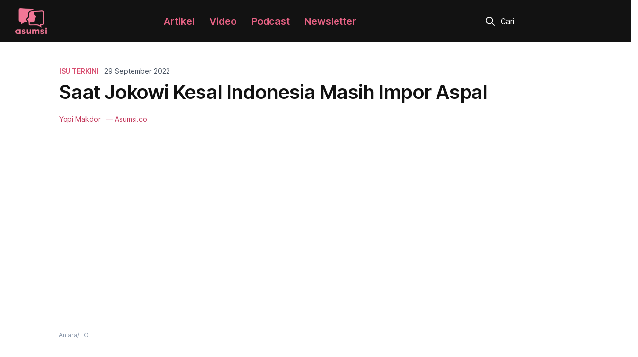

--- FILE ---
content_type: text/html; charset=UTF-8
request_url: https://asumsi.co/post/70880/saat-jokowi-kesal-indonesia-masih-impor-aspal/
body_size: 67498
content:
<!DOCTYPE html>
<html lang="id-ID">
<head>
<meta charset="UTF-8" />
<meta http-equiv="x-ua-compatible" content="ie=edge">
<title>Saat Jokowi Kesal Indonesia Masih Impor Aspal | Asumsi</title>
<meta name="viewport" content="width=device-width, initial-scale=1">
<meta name="description" content="Presiden Joko Widodo atau Jokowi mengungkapkan kekesalannya lantaran Indonesia masih mengimpor aspal. Padahal menurut Jokowi, Indonesia memiliki ratusan juta ton aspal untuk digali." />
<meta name="twitter:card" content="summary_large_image" />
<meta name="twitter:site" content="@asumsico" />
<meta name="twitter:title" content="Saat Jokowi Kesal Indonesia Masih Impor Aspal" />
<meta name="twitter:description" content="Presiden Joko Widodo atau Jokowi mengungkapkan kekesalannya lantaran Indonesia masih mengimpor aspal. Padahal menurut Jokowi, Indonesia memiliki ratusan juta ton aspal untuk digali." />
<meta name="twitter:image:src" content="https://asumsi.co/wp-content/uploads/jokowi-dan-luhut.jpg" />
<meta property="og:title" content="Saat Jokowi Kesal Indonesia Masih Impor Aspal" />
<meta property="og:description" content="Presiden Joko Widodo atau Jokowi mengungkapkan kekesalannya lantaran Indonesia masih mengimpor aspal. Padahal menurut Jokowi, Indonesia memiliki ratusan juta ton aspal untuk digali." />
<meta property="og:url" content="https://asumsi.co/post/70880/saat-jokowi-kesal-indonesia-masih-impor-aspal/" />
<meta property="og:image" content="https://asumsi.co/wp-content/uploads/jokowi-dan-luhut.jpg" />
<meta property="og:type" content="website" />
<meta property="og:locale" content="id_ID" />
<meta property="og:site_name" content="Asumsi" />
<link rel="profile" href="http://gmpg.org/xfn/11" />
<link rel="pingback" href="https://asumsi.co/xmlrpc.php" />
<meta name='robots' content='max-image-preview:large' />
<link rel='dns-prefetch' href='//asumsi.co' />
<link rel='dns-prefetch' href='//stats.wp.com' />
<link rel='dns-prefetch' href='//fonts.googleapis.com' />
<link rel='dns-prefetch' href='//c0.wp.com' />
<link rel="alternate" type="application/rss+xml" title="Asumsi &raquo; Feed" href="https://asumsi.co/feed/" />
<link rel="alternate" type="application/rss+xml" title="Asumsi &raquo; Comments Feed" href="https://asumsi.co/comments/feed/" />
<link rel="alternate" type="application/rss+xml" title="Asumsi &raquo; Saat Jokowi Kesal Indonesia Masih Impor Aspal Comments Feed" href="https://asumsi.co/post/70880/saat-jokowi-kesal-indonesia-masih-impor-aspal/feed/" />
<link rel="alternate" title="oEmbed (JSON)" type="application/json+oembed" href="https://asumsi.co/wp-json/oembed/1.0/embed?url=https%3A%2F%2Fasumsi.co%2Fpost%2F70880%2Fsaat-jokowi-kesal-indonesia-masih-impor-aspal%2F" />
<link rel="alternate" title="oEmbed (XML)" type="text/xml+oembed" href="https://asumsi.co/wp-json/oembed/1.0/embed?url=https%3A%2F%2Fasumsi.co%2Fpost%2F70880%2Fsaat-jokowi-kesal-indonesia-masih-impor-aspal%2F&#038;format=xml" />
<link rel="alternate" type="application/rss+xml" title="Asumsi &raquo; Stories Feed" href="https://asumsi.co/web-stories/feed/"><style id='wp-img-auto-sizes-contain-inline-css' type='text/css'>
img:is([sizes=auto i],[sizes^="auto," i]){contain-intrinsic-size:3000px 1500px}
/*# sourceURL=wp-img-auto-sizes-contain-inline-css */
</style>
<style id='wp-emoji-styles-inline-css' type='text/css'>

	img.wp-smiley, img.emoji {
		display: inline !important;
		border: none !important;
		box-shadow: none !important;
		height: 1em !important;
		width: 1em !important;
		margin: 0 0.07em !important;
		vertical-align: -0.1em !important;
		background: none !important;
		padding: 0 !important;
	}
/*# sourceURL=wp-emoji-styles-inline-css */
</style>
<style id='wp-block-library-inline-css' type='text/css'>
:root{--wp-block-synced-color:#7a00df;--wp-block-synced-color--rgb:122,0,223;--wp-bound-block-color:var(--wp-block-synced-color);--wp-editor-canvas-background:#ddd;--wp-admin-theme-color:#007cba;--wp-admin-theme-color--rgb:0,124,186;--wp-admin-theme-color-darker-10:#006ba1;--wp-admin-theme-color-darker-10--rgb:0,107,160.5;--wp-admin-theme-color-darker-20:#005a87;--wp-admin-theme-color-darker-20--rgb:0,90,135;--wp-admin-border-width-focus:2px}@media (min-resolution:192dpi){:root{--wp-admin-border-width-focus:1.5px}}.wp-element-button{cursor:pointer}:root .has-very-light-gray-background-color{background-color:#eee}:root .has-very-dark-gray-background-color{background-color:#313131}:root .has-very-light-gray-color{color:#eee}:root .has-very-dark-gray-color{color:#313131}:root .has-vivid-green-cyan-to-vivid-cyan-blue-gradient-background{background:linear-gradient(135deg,#00d084,#0693e3)}:root .has-purple-crush-gradient-background{background:linear-gradient(135deg,#34e2e4,#4721fb 50%,#ab1dfe)}:root .has-hazy-dawn-gradient-background{background:linear-gradient(135deg,#faaca8,#dad0ec)}:root .has-subdued-olive-gradient-background{background:linear-gradient(135deg,#fafae1,#67a671)}:root .has-atomic-cream-gradient-background{background:linear-gradient(135deg,#fdd79a,#004a59)}:root .has-nightshade-gradient-background{background:linear-gradient(135deg,#330968,#31cdcf)}:root .has-midnight-gradient-background{background:linear-gradient(135deg,#020381,#2874fc)}:root{--wp--preset--font-size--normal:16px;--wp--preset--font-size--huge:42px}.has-regular-font-size{font-size:1em}.has-larger-font-size{font-size:2.625em}.has-normal-font-size{font-size:var(--wp--preset--font-size--normal)}.has-huge-font-size{font-size:var(--wp--preset--font-size--huge)}.has-text-align-center{text-align:center}.has-text-align-left{text-align:left}.has-text-align-right{text-align:right}.has-fit-text{white-space:nowrap!important}#end-resizable-editor-section{display:none}.aligncenter{clear:both}.items-justified-left{justify-content:flex-start}.items-justified-center{justify-content:center}.items-justified-right{justify-content:flex-end}.items-justified-space-between{justify-content:space-between}.screen-reader-text{border:0;clip-path:inset(50%);height:1px;margin:-1px;overflow:hidden;padding:0;position:absolute;width:1px;word-wrap:normal!important}.screen-reader-text:focus{background-color:#ddd;clip-path:none;color:#444;display:block;font-size:1em;height:auto;left:5px;line-height:normal;padding:15px 23px 14px;text-decoration:none;top:5px;width:auto;z-index:100000}html :where(.has-border-color){border-style:solid}html :where([style*=border-top-color]){border-top-style:solid}html :where([style*=border-right-color]){border-right-style:solid}html :where([style*=border-bottom-color]){border-bottom-style:solid}html :where([style*=border-left-color]){border-left-style:solid}html :where([style*=border-width]){border-style:solid}html :where([style*=border-top-width]){border-top-style:solid}html :where([style*=border-right-width]){border-right-style:solid}html :where([style*=border-bottom-width]){border-bottom-style:solid}html :where([style*=border-left-width]){border-left-style:solid}html :where(img[class*=wp-image-]){height:auto;max-width:100%}:where(figure){margin:0 0 1em}html :where(.is-position-sticky){--wp-admin--admin-bar--position-offset:var(--wp-admin--admin-bar--height,0px)}@media screen and (max-width:600px){html :where(.is-position-sticky){--wp-admin--admin-bar--position-offset:0px}}

/*# sourceURL=wp-block-library-inline-css */
</style><style id='global-styles-inline-css' type='text/css'>
:root{--wp--preset--aspect-ratio--square: 1;--wp--preset--aspect-ratio--4-3: 4/3;--wp--preset--aspect-ratio--3-4: 3/4;--wp--preset--aspect-ratio--3-2: 3/2;--wp--preset--aspect-ratio--2-3: 2/3;--wp--preset--aspect-ratio--16-9: 16/9;--wp--preset--aspect-ratio--9-16: 9/16;--wp--preset--color--black: #000000;--wp--preset--color--cyan-bluish-gray: #abb8c3;--wp--preset--color--white: #ffffff;--wp--preset--color--pale-pink: #f78da7;--wp--preset--color--vivid-red: #cf2e2e;--wp--preset--color--luminous-vivid-orange: #ff6900;--wp--preset--color--luminous-vivid-amber: #fcb900;--wp--preset--color--light-green-cyan: #7bdcb5;--wp--preset--color--vivid-green-cyan: #00d084;--wp--preset--color--pale-cyan-blue: #8ed1fc;--wp--preset--color--vivid-cyan-blue: #0693e3;--wp--preset--color--vivid-purple: #9b51e0;--wp--preset--gradient--vivid-cyan-blue-to-vivid-purple: linear-gradient(135deg,rgb(6,147,227) 0%,rgb(155,81,224) 100%);--wp--preset--gradient--light-green-cyan-to-vivid-green-cyan: linear-gradient(135deg,rgb(122,220,180) 0%,rgb(0,208,130) 100%);--wp--preset--gradient--luminous-vivid-amber-to-luminous-vivid-orange: linear-gradient(135deg,rgb(252,185,0) 0%,rgb(255,105,0) 100%);--wp--preset--gradient--luminous-vivid-orange-to-vivid-red: linear-gradient(135deg,rgb(255,105,0) 0%,rgb(207,46,46) 100%);--wp--preset--gradient--very-light-gray-to-cyan-bluish-gray: linear-gradient(135deg,rgb(238,238,238) 0%,rgb(169,184,195) 100%);--wp--preset--gradient--cool-to-warm-spectrum: linear-gradient(135deg,rgb(74,234,220) 0%,rgb(151,120,209) 20%,rgb(207,42,186) 40%,rgb(238,44,130) 60%,rgb(251,105,98) 80%,rgb(254,248,76) 100%);--wp--preset--gradient--blush-light-purple: linear-gradient(135deg,rgb(255,206,236) 0%,rgb(152,150,240) 100%);--wp--preset--gradient--blush-bordeaux: linear-gradient(135deg,rgb(254,205,165) 0%,rgb(254,45,45) 50%,rgb(107,0,62) 100%);--wp--preset--gradient--luminous-dusk: linear-gradient(135deg,rgb(255,203,112) 0%,rgb(199,81,192) 50%,rgb(65,88,208) 100%);--wp--preset--gradient--pale-ocean: linear-gradient(135deg,rgb(255,245,203) 0%,rgb(182,227,212) 50%,rgb(51,167,181) 100%);--wp--preset--gradient--electric-grass: linear-gradient(135deg,rgb(202,248,128) 0%,rgb(113,206,126) 100%);--wp--preset--gradient--midnight: linear-gradient(135deg,rgb(2,3,129) 0%,rgb(40,116,252) 100%);--wp--preset--font-size--small: 13px;--wp--preset--font-size--medium: 20px;--wp--preset--font-size--large: 36px;--wp--preset--font-size--x-large: 42px;--wp--preset--spacing--20: 0.44rem;--wp--preset--spacing--30: 0.67rem;--wp--preset--spacing--40: 1rem;--wp--preset--spacing--50: 1.5rem;--wp--preset--spacing--60: 2.25rem;--wp--preset--spacing--70: 3.38rem;--wp--preset--spacing--80: 5.06rem;--wp--preset--shadow--natural: 6px 6px 9px rgba(0, 0, 0, 0.2);--wp--preset--shadow--deep: 12px 12px 50px rgba(0, 0, 0, 0.4);--wp--preset--shadow--sharp: 6px 6px 0px rgba(0, 0, 0, 0.2);--wp--preset--shadow--outlined: 6px 6px 0px -3px rgb(255, 255, 255), 6px 6px rgb(0, 0, 0);--wp--preset--shadow--crisp: 6px 6px 0px rgb(0, 0, 0);}:where(.is-layout-flex){gap: 0.5em;}:where(.is-layout-grid){gap: 0.5em;}body .is-layout-flex{display: flex;}.is-layout-flex{flex-wrap: wrap;align-items: center;}.is-layout-flex > :is(*, div){margin: 0;}body .is-layout-grid{display: grid;}.is-layout-grid > :is(*, div){margin: 0;}:where(.wp-block-columns.is-layout-flex){gap: 2em;}:where(.wp-block-columns.is-layout-grid){gap: 2em;}:where(.wp-block-post-template.is-layout-flex){gap: 1.25em;}:where(.wp-block-post-template.is-layout-grid){gap: 1.25em;}.has-black-color{color: var(--wp--preset--color--black) !important;}.has-cyan-bluish-gray-color{color: var(--wp--preset--color--cyan-bluish-gray) !important;}.has-white-color{color: var(--wp--preset--color--white) !important;}.has-pale-pink-color{color: var(--wp--preset--color--pale-pink) !important;}.has-vivid-red-color{color: var(--wp--preset--color--vivid-red) !important;}.has-luminous-vivid-orange-color{color: var(--wp--preset--color--luminous-vivid-orange) !important;}.has-luminous-vivid-amber-color{color: var(--wp--preset--color--luminous-vivid-amber) !important;}.has-light-green-cyan-color{color: var(--wp--preset--color--light-green-cyan) !important;}.has-vivid-green-cyan-color{color: var(--wp--preset--color--vivid-green-cyan) !important;}.has-pale-cyan-blue-color{color: var(--wp--preset--color--pale-cyan-blue) !important;}.has-vivid-cyan-blue-color{color: var(--wp--preset--color--vivid-cyan-blue) !important;}.has-vivid-purple-color{color: var(--wp--preset--color--vivid-purple) !important;}.has-black-background-color{background-color: var(--wp--preset--color--black) !important;}.has-cyan-bluish-gray-background-color{background-color: var(--wp--preset--color--cyan-bluish-gray) !important;}.has-white-background-color{background-color: var(--wp--preset--color--white) !important;}.has-pale-pink-background-color{background-color: var(--wp--preset--color--pale-pink) !important;}.has-vivid-red-background-color{background-color: var(--wp--preset--color--vivid-red) !important;}.has-luminous-vivid-orange-background-color{background-color: var(--wp--preset--color--luminous-vivid-orange) !important;}.has-luminous-vivid-amber-background-color{background-color: var(--wp--preset--color--luminous-vivid-amber) !important;}.has-light-green-cyan-background-color{background-color: var(--wp--preset--color--light-green-cyan) !important;}.has-vivid-green-cyan-background-color{background-color: var(--wp--preset--color--vivid-green-cyan) !important;}.has-pale-cyan-blue-background-color{background-color: var(--wp--preset--color--pale-cyan-blue) !important;}.has-vivid-cyan-blue-background-color{background-color: var(--wp--preset--color--vivid-cyan-blue) !important;}.has-vivid-purple-background-color{background-color: var(--wp--preset--color--vivid-purple) !important;}.has-black-border-color{border-color: var(--wp--preset--color--black) !important;}.has-cyan-bluish-gray-border-color{border-color: var(--wp--preset--color--cyan-bluish-gray) !important;}.has-white-border-color{border-color: var(--wp--preset--color--white) !important;}.has-pale-pink-border-color{border-color: var(--wp--preset--color--pale-pink) !important;}.has-vivid-red-border-color{border-color: var(--wp--preset--color--vivid-red) !important;}.has-luminous-vivid-orange-border-color{border-color: var(--wp--preset--color--luminous-vivid-orange) !important;}.has-luminous-vivid-amber-border-color{border-color: var(--wp--preset--color--luminous-vivid-amber) !important;}.has-light-green-cyan-border-color{border-color: var(--wp--preset--color--light-green-cyan) !important;}.has-vivid-green-cyan-border-color{border-color: var(--wp--preset--color--vivid-green-cyan) !important;}.has-pale-cyan-blue-border-color{border-color: var(--wp--preset--color--pale-cyan-blue) !important;}.has-vivid-cyan-blue-border-color{border-color: var(--wp--preset--color--vivid-cyan-blue) !important;}.has-vivid-purple-border-color{border-color: var(--wp--preset--color--vivid-purple) !important;}.has-vivid-cyan-blue-to-vivid-purple-gradient-background{background: var(--wp--preset--gradient--vivid-cyan-blue-to-vivid-purple) !important;}.has-light-green-cyan-to-vivid-green-cyan-gradient-background{background: var(--wp--preset--gradient--light-green-cyan-to-vivid-green-cyan) !important;}.has-luminous-vivid-amber-to-luminous-vivid-orange-gradient-background{background: var(--wp--preset--gradient--luminous-vivid-amber-to-luminous-vivid-orange) !important;}.has-luminous-vivid-orange-to-vivid-red-gradient-background{background: var(--wp--preset--gradient--luminous-vivid-orange-to-vivid-red) !important;}.has-very-light-gray-to-cyan-bluish-gray-gradient-background{background: var(--wp--preset--gradient--very-light-gray-to-cyan-bluish-gray) !important;}.has-cool-to-warm-spectrum-gradient-background{background: var(--wp--preset--gradient--cool-to-warm-spectrum) !important;}.has-blush-light-purple-gradient-background{background: var(--wp--preset--gradient--blush-light-purple) !important;}.has-blush-bordeaux-gradient-background{background: var(--wp--preset--gradient--blush-bordeaux) !important;}.has-luminous-dusk-gradient-background{background: var(--wp--preset--gradient--luminous-dusk) !important;}.has-pale-ocean-gradient-background{background: var(--wp--preset--gradient--pale-ocean) !important;}.has-electric-grass-gradient-background{background: var(--wp--preset--gradient--electric-grass) !important;}.has-midnight-gradient-background{background: var(--wp--preset--gradient--midnight) !important;}.has-small-font-size{font-size: var(--wp--preset--font-size--small) !important;}.has-medium-font-size{font-size: var(--wp--preset--font-size--medium) !important;}.has-large-font-size{font-size: var(--wp--preset--font-size--large) !important;}.has-x-large-font-size{font-size: var(--wp--preset--font-size--x-large) !important;}
/*# sourceURL=global-styles-inline-css */
</style>

<style id='classic-theme-styles-inline-css' type='text/css'>
/*! This file is auto-generated */
.wp-block-button__link{color:#fff;background-color:#32373c;border-radius:9999px;box-shadow:none;text-decoration:none;padding:calc(.667em + 2px) calc(1.333em + 2px);font-size:1.125em}.wp-block-file__button{background:#32373c;color:#fff;text-decoration:none}
/*# sourceURL=/wp-includes/css/classic-themes.min.css */
</style>
<link rel='stylesheet' id='contact-form-7-css' href='https://asumsi.co/wp-content/plugins/contact-form-7/includes/css/styles.css?ver=5.9.8' type='text/css' media='all' />
<link rel='stylesheet' id='google-fonts-css' href='https://fonts.googleapis.com/css2?family=Roboto+Condensed%3Aital%2Cwght%401%2C700&#038;display=swap&#038;ver=6.9' type='text/css' media='all' />
<link rel='stylesheet' id='asumsi-fonts-css' href='https://asumsi.co/wp-content/themes/asumsi/css/fonts.css?ver=1.0.0' type='text/css' media='all' />
<link rel='stylesheet' id='bootstrap-css' href='https://asumsi.co/wp-content/themes/asumsi/css/base.css?ver=4.5.2' type='text/css' media='all' />
<link rel='stylesheet' id='bsnav-css' href='https://asumsi.co/wp-content/themes/asumsi/css/bsnav.min.css?ver=1.1.0' type='text/css' media='all' />
<link rel='stylesheet' id='glide-css' href='https://asumsi.co/wp-content/themes/asumsi/css/glide.core.min.css?ver=3.5.0' type='text/css' media='all' />
<link rel='stylesheet' id='glide-theme-css' href='https://asumsi.co/wp-content/themes/asumsi/css/glide.theme.min.css?ver=3.5.0' type='text/css' media='all' />
<link rel='stylesheet' id='parent-style-css' href='https://asumsi.co/wp-content/themes/asumsi/style.css?ver=6.9' type='text/css' media='all' />
<link rel='stylesheet' id='asumsi-style-css' href='https://asumsi.co/wp-content/themes/asumsi-child/style.css?ver=6.9' type='text/css' media='all' />
<script type="text/javascript" src="https://c0.wp.com/c/6.9/wp-includes/js/jquery/jquery.min.js" id="jquery-core-js"></script>
<script type="text/javascript" src="https://c0.wp.com/c/6.9/wp-includes/js/jquery/jquery-migrate.min.js" id="jquery-migrate-js"></script>
<link rel="https://api.w.org/" href="https://asumsi.co/wp-json/" /><link rel="alternate" title="JSON" type="application/json" href="https://asumsi.co/wp-json/wp/v2/posts/70880" /><link rel="EditURI" type="application/rsd+xml" title="RSD" href="https://asumsi.co/xmlrpc.php?rsd" />
<meta name="generator" content="WordPress 6.9" />
<link rel="canonical" href="https://asumsi.co/post/70880/saat-jokowi-kesal-indonesia-masih-impor-aspal/" />
<link rel='shortlink' href='https://asumsi.co/?p=70880' />
	<style>img#wpstats{display:none}</style>
		<link rel="icon" href="https://asumsi.co/wp-content/uploads/favicon.png" sizes="32x32" />
<link rel="icon" href="https://asumsi.co/wp-content/uploads/favicon.png" sizes="192x192" />
<link rel="apple-touch-icon" href="https://asumsi.co/wp-content/uploads/favicon.png" />
<meta name="msapplication-TileImage" content="https://asumsi.co/wp-content/uploads/favicon.png" />
<input type="hidden" id="security" name="security" value="787309a698" /><input type="hidden" name="_wp_http_referer" value="/post/70880/saat-jokowi-kesal-indonesia-masih-impor-aspal/" /><script>
 var access_token = '[base64]';
 var themes_link = 'https://asumsi.co/wp-content/themes/asumsi';
</script>
<!-- Google tag (gtag.js) -->
<script async src="https://www.googletagmanager.com/gtag/js?id=G-PR352XEK7M"></script>
<script>
  window.dataLayer = window.dataLayer || [];
  function gtag(){dataLayer.push(arguments);}
  gtag('js', new Date());

  gtag('config', 'G-PR352XEK7M');
  gtag('config', 'UA-109987661-1');
</script>
<script type="text/javascript">
    (function(c,l,a,r,i,t,y){
        c[a]=c[a]||function(){(c[a].q=c[a].q||[]).push(arguments)};
        t=l.createElement(r);t.async=1;t.src="https://www.clarity.ms/tag/"+i;
        y=l.getElementsByTagName(r)[0];y.parentNode.insertBefore(t,y);
    })(window, document, "clarity", "script", "c6hb3w3vrq");
</script>
<!--
<script async src="https://pagead2.googlesyndication.com/pagead/js/adsbygoogle.js?client=ca-pub-1411645889618324"
     crossorigin="anonymous"></script>
-->
</head>
<body itemscope="itemscope" itemtype="http://schema.org/CreativeWork" class="wp-singular post-template-default single single-post postid-70880 single-format-standard wp-theme-asumsi wp-child-theme-asumsi-child">
   <div id="__next">
   <div>
      <header>
         <section class="navbar-section">
            <div class="py-2 container">
               <div class="navbar navbar-expand-lg bsnav">
                  <a class="navbar-brand" href="https://asumsi.co">
                     <img width="64" height="53" id="logo-desktop" src="https://asumsi.co/wp-content/themes/asumsi/img/logo-asumsi.png" alt="logo" />
                     <img width="154" height="48" id="logo-mobile" src="https://asumsi.co/wp-content/themes/asumsi/img/logo-asumsi-mobile.png" alt="logo" />
                  </a>
                  <button class="navbar-toggler toggler-spin">
                     <div class="right-action"><img src="https://asumsi.co/wp-content/themes/asumsi/img/lup.svg" alt="search" width="18" height="18" /></div>
                     <span class="navbar-toggler-icon"></span>
                  </button>
                  <div class="collapse navbar-collapse justify-content-lg-end">
                    <div id="bs-example-navbar-collapse-1" class="collapse navbar-collapse"><ul id="menu-header-menu" class="nav navbar-nav navbar-mobile mx-auto" itemscope itemtype="http://www.schema.org/SiteNavigationElement"><li  id="menu-item-68406" class="menu-item menu-item-type-post_type menu-item-object-page current_page_parent menu-item-68406 nav-item"><a itemprop="url" href="https://asumsi.co/post/" class="nav-link"><span itemprop="name">Artikel</span></a></li>
<li  id="menu-item-68407" class="menu-item menu-item-type-custom menu-item-object-custom menu-item-68407 nav-item"><a target="_blank" rel="noopener noreferrer" itemprop="url" href="https://www.youtube.com/channel/UCeXBXzelo7MvLkMr3dAKODQ" class="nav-link"><span itemprop="name">Video</span></a></li>
<li  id="menu-item-68408" class="menu-item menu-item-type-custom menu-item-object-custom menu-item-68408 nav-item"><a target="_blank" rel="noopener noreferrer" itemprop="url" href="https://open.spotify.com/show/5bCRb1bfzSWlfEPbVQbJob" class="nav-link"><span itemprop="name">Podcast</span></a></li>
<li  id="menu-item-68409" class="menu-item menu-item-type-custom menu-item-object-custom menu-item-68409 nav-item"><a target="_blank" rel="noopener noreferrer" itemprop="url" href="https://545byasumsi.substack.com/" class="nav-link"><span itemprop="name">Newsletter</span></a></li>
</ul></div>                     <ul class="navbar-nav navbar-mobile d-lg-none d-block">
                        <form class="mr-auto ml-lg-3 form-inline" action="https://asumsi.co" method="get" autocomplete="off">
                           <div id="search-bar" class="w-md-100">
                              <img src="https://asumsi.co/wp-content/themes/asumsi/img/lup.svg" alt="search" width="18" height="18">
                              <input type="text" name="s" placeholder="Cari" class="mr-sm-2 form-control" autofocus>
                           </div>
                        </form>
                                             </ul>
                     <div class="px-0 col-md-3 d-lg-flex justify-content-center">
                        <form class="mr-auto ml-lg-3 form-inline" action="https://asumsi.co" method="get" autocomplete="off">
                           <div id="search-bar" class="w-md-100">
                              <img src="https://asumsi.co/wp-content/themes/asumsi/img/lup.svg" alt="search" width="18" height="18">
                              <input type="text" name="s" placeholder="Cari" class="mr-sm-2 form-control">
                           </div>
                        </form>
                                             </div>
                  </div>
               </div>
            </div>
         </section>
      </header>

   <div class="pt-5 container">
   <div class="px-3 justify-content-center row">
      <div class="col-md-10">
         <div class="topic-date row">
            <a href="https://asumsi.co/post/category/isu-terkini/" class="topic font-weight-bold">Isu Terkini</a>            <time datetime="14 Jun 2022">29 September 2022</time>
         </div>
         <div class="row">
            <div class="px-0 col">
               <h1 class="hero-title">Saat Jokowi Kesal Indonesia Masih Impor Aspal</h1>               <p class="by-author">Yopi Makdori<span> &mdash; Asumsi.co</span></p>
            </div>
         </div>
      </div>
   </div>

         <div class="hero-image offset-md-1 row">
      <div class="text-center px-3 px-md-0 col-md-7">
         <figure>
            <span style="box-sizing: border-box; display: block; overflow: hidden; width: initial; height: initial; background: none; opacity: 1; border: 0px; margin: 0px; padding: 0px; position: relative;">
               <span style="box-sizing: border-box; display: block; width: initial; height: initial; background: none; opacity: 1; border: 0px; margin: 0px; padding: 57.3529% 0px 0px;"></span>
               <img alt="featured image" sizes="100vw" src="https://asumsi.co/wp-content/uploads/jokowi-dan-luhut.jpg" class="img-fluid w-100" style="position: absolute; inset: 0px; box-sizing: border-box; padding: 0px; border: none; margin: auto; display: block; width: 0px; height: 0px; min-width: 100%; max-width: 100%; min-height: 100%; max-height: 100%; filter: none; background-size: cover; background-image: none; background-position: 0% 0%;">
            </span>
            <figcaption class="caption">Antara/HO</figcaption>
         </figure>
      </div>
   </div>
   
   <div class="px-3 offset-md-1 row">
      <div class="col-md-7">
         <div class="pl-md-5 pt-3 pl-xs-0 row">
            <div class="p-0 e-wrapper-inner se-wrapper-wysiwyg sun-editor-editable col">
               <p>Presiden Joko Widodo atau Jokowi mengungkapkan kekesalannya lantaran Indonesia masih mengimpor aspal. Padahal menurut Jokowi, Indonesia memiliki aspal untuk digali. Kalkulasi Jokowi, potensi aspal di Tanah Air mencapai lebih dari 600 juta ton.</p>
<p><strong>Heran</strong>: Jokowi mengaku heran dengan minimnya industri yang bergerak dalam penambangan aspal di Indonesia. Setiap tahunnya Indonesia mengimpor sampai lima juta ton aspal dari sejumlah negara.</p>
<p>&#8220;Kita punya aspal kok, saya cek ke lapangan, ternyata enggak ada industrinya. Baru satu yang produksinya 100 ribu ton per tahun, kita impor malahan. Ini apa-apaan,&#8221; ujar Jokowi dalam cara UOB Economic Outlook 2023 &#8211; Emerging Stronger in Unity and Sustainably yang disiarkan melalui daring, Kamis (29/9/2022).</p>
<p><strong>Harus dihentikan</strong>: Praktik semacam itu menurut Jokowi harus dihentikan, sehingga para investor dapat berinvestasi pada sektor industri aspal. Hal ini merupakan peluang yang besar bagi para investor untuk menanamkan modal mereka ke lini usaha tersebut.</p>
<p>Sebab pasar bagi bahan aspal bukan hanya dalam negeri, namun tidak menutup peluang untuk diekspor ke luar.</p>
<p>&#8220;Itu baru kita baru berbicara kebutuhan dalam negeri loh, kalau tambah ekspor gede banget,&#8221; katanya.</p>
<p><strong>Akan hentikan impor</strong>: Jokowi sempat menegaskan bakal menghentikan impor aspal dalam waktu dua tahun mendatang. Tujuannya supaya ingin ada nilai tambah dari aspal yang dihasilkan di Buton. Hal itu disampaikan usai meninjau pabrik aspal PT Wika Bitumen di Kabupaten Buton, Sulawesi Tenggara pada Selasa (27/9/2022).</p>
<p><span class="bacajuga"><strong>Baca Juga:</strong></span></p>
<p><strong><a class="bacajuga" href="https://www.asumsi.co/post/68277/jokowi-kembali-bilang-bodoh-imbas-apbn-buat-beli-produk-impor/">Jokowi Kembali Bilang Bodoh Imbas APBN Buat Beli Produk Impor</a></strong></p>
<p><strong><a class="bacajuga" href="https://www.asumsi.co/post/69559/larang-impor-baju-bekas-menteri-perdagangan-bakar-berton-ton-baju-bekas-ilegal-shorts/">Larang Impor Baju Bekas, Menteri Perdagangan Bakar Berton-ton Baju Bekas Ilegal #shorts</a></strong></p>
<p><strong><a class="bacajuga" href="https://www.asumsi.co/post/69416/adu-kuat-gatotkaca-dan-pahlawan-impor/">Adu Kuat Gatotkaca dan Pahlawan Impor</a></strong></p>
            </div>
         </div>
      </div>
   </div>
</div>

<div class="py-5 container">
   <div class="py-5 px-3 justify-content-center row">
      <div class="text-center col-md-6">
         <p class="font-weight-bold">Share: Saat Jokowi Kesal Indonesia Masih Impor Aspal</p>
         <div class="mt-3 justify-content-center row">
            <a href="https://www.facebook.com/sharer.php?u=https://asumsi.co/post/70880/saat-jokowi-kesal-indonesia-masih-impor-aspal/#sfb">
               <svg class="mr-2" xmlns="http://www.w3.org/2000/svg" width="40" height="40" viewBox="0 0 40 40" fill="none">
                  <rect width="40" height="40" rx="9" fill="#4364A2"></rect>
                  <path d="M30 20.0605C30 14.5364 25.5242 10.0605 20 10.0605C14.4758 10.0605 10 14.5364 10 20.0605C10 25.0517 13.6569 29.1888 18.4375 29.9396V22.9513H15.8972V20.0605H18.4375V17.8573C18.4375 15.3513 19.9294 13.967 22.2145 13.967C23.3089 13.967 24.4532 14.1622 24.4532 14.1622V16.6218H23.1919C21.95 16.6218 21.5625 17.3928 21.5625 18.1835V20.0605H24.3359L23.8923 22.9513H21.5625V29.9396C26.3431 29.1888 30 25.0517 30 20.0605Z" fill="white"></path>
               </svg>
            </a>
            <a href="https://twitter.com/share?text=Saat Jokowi Kesal Indonesia Masih Impor Aspal&amp;url=https://asumsi.co/post/70880/saat-jokowi-kesal-indonesia-masih-impor-aspal/#stw&amp;via=asumsico">
               <svg class="mr-2" xmlns="http://www.w3.org/2000/svg" width="40" height="40" viewBox="0 0 40 40" fill="none">
                  <rect width="40" height="40" rx="9" fill="#1FABF5"></rect>
                  <path d="M27.9442 15.9261C27.9569 16.1038 27.9569 16.2815 27.9569 16.4592C27.9569 21.8779 23.8326 28.1216 16.2944 28.1216C13.9721 28.1216 11.8147 27.449 10 26.2815C10.33 26.3196 10.6472 26.3323 10.9898 26.3323C12.9061 26.3323 14.6701 25.6851 16.0787 24.581C14.2767 24.5429 12.7665 23.3627 12.2462 21.7384C12.5 21.7764 12.7538 21.8018 13.0203 21.8018C13.3883 21.8018 13.7564 21.751 14.099 21.6622C12.2208 21.2815 10.8122 19.6317 10.8122 17.6394V17.5886C11.3578 17.8932 11.9924 18.0835 12.6649 18.1089C11.5609 17.3728 10.8375 16.1165 10.8375 14.6952C10.8375 13.9338 11.0406 13.2358 11.3959 12.6266C13.4137 15.114 16.4467 16.7383 19.8477 16.916C19.7843 16.6114 19.7462 16.2942 19.7462 15.9769C19.7462 13.718 21.5736 11.8779 23.8452 11.8779C25.0254 11.8779 26.0914 12.3729 26.8401 13.1723C27.7665 12.9947 28.6548 12.652 29.4416 12.1825C29.137 13.1343 28.4898 13.9338 27.6396 14.4414C28.4645 14.3526 29.264 14.1241 30 13.8069C29.4417 14.619 28.7437 15.3424 27.9442 15.9261Z" fill="white"></path>
               </svg>
            </a>
            <a href="https://wa.me/?text=Saat Jokowi Kesal Indonesia Masih Impor Aspal%20https://asumsi.co/post/70880/saat-jokowi-kesal-indonesia-masih-impor-aspal/#swa">
               <svg class="mr-2" xmlns="http://www.w3.org/2000/svg" width="40" height="40" viewBox="0 0 40 40" fill="none">
                  <rect width="40" height="40" rx="9" fill="#128C7E"></rect>
                  <path d="M27.0045 12.9063C25.1339 11.0313 22.6429 10 19.9955 10C14.5312 10 10.0848 14.4464 10.0848 19.9107C10.0848 21.6563 10.5402 23.3616 11.4063 24.8661L10 30L15.2545 28.6205C16.7009 29.4107 18.3304 29.8259 19.9911 29.8259H19.9955C25.4554 29.8259 30 25.3795 30 19.9152C30 17.2679 28.875 14.7813 27.0045 12.9063ZM19.9955 28.1563C18.5134 28.1563 17.0625 27.7589 15.7991 27.0089L15.5 26.8304L12.3839 27.6473L13.2143 24.6071L13.0179 24.2946C12.192 22.9821 11.7589 21.4688 11.7589 19.9107C11.7589 15.3705 15.4554 11.6741 20 11.6741C22.2009 11.6741 24.2679 12.5313 25.8214 14.0893C27.375 15.6473 28.3304 17.7143 28.3259 19.9152C28.3259 24.4598 24.5357 28.1563 19.9955 28.1563ZM24.5134 21.9866C24.2679 21.8616 23.0491 21.2634 22.8214 21.183C22.5938 21.0982 22.4286 21.058 22.2634 21.308C22.0982 21.558 21.625 22.1116 21.4777 22.2813C21.3348 22.4464 21.1875 22.4688 20.942 22.3438C19.4866 21.6161 18.5313 21.0446 17.5714 19.3973C17.317 18.9598 17.8259 18.9911 18.2991 18.0446C18.3795 17.8795 18.3393 17.7366 18.2768 17.6116C18.2143 17.4866 17.7188 16.2679 17.5134 15.7723C17.3125 15.2902 17.1071 15.3571 16.9554 15.3482C16.8125 15.3393 16.6473 15.3393 16.4821 15.3393C16.317 15.3393 16.0491 15.4018 15.8214 15.6473C15.5938 15.8973 14.9554 16.4955 14.9554 17.7143C14.9554 18.933 15.8438 20.1116 15.9643 20.2768C16.0893 20.442 17.7098 22.942 20.1964 24.0179C21.7679 24.6964 22.3839 24.7545 23.1696 24.6384C23.6473 24.567 24.6339 24.0402 24.8393 23.4598C25.0446 22.8795 25.0446 22.3839 24.9821 22.2813C24.9241 22.1696 24.7589 22.1071 24.5134 21.9866Z" fill="white"></path>
               </svg>
            </a>
            <a href="https://social-plugins.line.me/lineit/share?url=https://asumsi.co/post/12071/ratusan-tentara-ukraina-terbunuh-setiap-hari-di-medan-perang#sla">
               <svg class="mr-2" xmlns="http://www.w3.org/2000/svg" width="40" height="40" viewBox="0 0 40 40" fill="none">
                  <rect width="40" height="40" rx="9" fill="#00C100"></rect>
                  <path d="M22.1473 17.6875V20.8616C22.1473 20.942 22.0848 21.0045 22.0045 21.0045H21.4955C21.4464 21.0045 21.4018 20.9777 21.3795 20.9464L19.9241 18.9821V20.8661C19.9241 20.9464 19.8616 21.0089 19.7813 21.0089H19.2723C19.192 21.0089 19.1295 20.9464 19.1295 20.8661V17.692C19.1295 17.6116 19.192 17.5491 19.2723 17.5491H19.7768C19.8214 17.5491 19.8705 17.5714 19.8929 17.6116L21.3482 19.5759V17.692C21.3482 17.6116 21.4107 17.5491 21.4911 17.5491H22C22.0804 17.5446 22.1473 17.6116 22.1473 17.6875ZM18.4866 17.5446H17.9777C17.8973 17.5446 17.8348 17.6071 17.8348 17.6875V20.8616C17.8348 20.942 17.8973 21.0045 17.9777 21.0045H18.4866C18.567 21.0045 18.6295 20.942 18.6295 20.8616V17.6875C18.6295 17.6116 18.567 17.5446 18.4866 17.5446ZM17.2589 20.2054H15.8705V17.6875C15.8705 17.6071 15.808 17.5446 15.7277 17.5446H15.2188C15.1384 17.5446 15.0759 17.6071 15.0759 17.6875V20.8616C15.0759 20.9018 15.0893 20.933 15.1161 20.9598C15.1429 20.9821 15.1741 21 15.2143 21H17.2545C17.3348 21 17.3973 20.9375 17.3973 20.8571V20.3482C17.3973 20.2723 17.3348 20.2054 17.2589 20.2054ZM24.8259 17.5446H22.7857C22.7098 17.5446 22.6429 17.6071 22.6429 17.6875V20.8616C22.6429 20.9375 22.7054 21.0045 22.7857 21.0045H24.8259C24.9062 21.0045 24.9687 20.942 24.9687 20.8616V20.3527C24.9687 20.2723 24.9062 20.2098 24.8259 20.2098H23.4375V19.6741H24.8259C24.9062 19.6741 24.9687 19.6116 24.9687 19.5313V19.0179C24.9687 18.9375 24.9062 18.875 24.8259 18.875H23.4375V18.3393H24.8259C24.9062 18.3393 24.9687 18.2768 24.9687 18.1964V17.6875C24.9643 17.6116 24.9018 17.5446 24.8259 17.5446ZM30 13.6473V26.3839C29.9955 28.3839 28.3571 30.0045 26.3527 30H13.6161C11.6161 29.9955 9.99554 28.3527 10 26.3527V13.6161C10.0045 11.6161 11.6473 9.99554 13.6473 10H26.3839C28.3839 10.0045 30.0045 11.6429 30 13.6473ZM27.25 19.1205C27.25 15.8616 23.9821 13.2098 19.9688 13.2098C15.9554 13.2098 12.6875 15.8616 12.6875 19.1205C12.6875 22.0402 15.2768 24.4866 18.7768 24.9509C19.6295 25.1339 19.5313 25.4464 19.3393 26.5938C19.308 26.7768 19.192 27.3125 19.9688 26.9866C20.7455 26.6607 24.1607 24.5179 25.692 22.7589C26.7455 21.5982 27.25 20.4241 27.25 19.1205Z" fill="white"></path>
               </svg>
            </a>
         </div>
      </div>
   </div>
</div>

<div class="container">
   <div class="position-relative row">
      <div class="mx-3 w-100 asumsi-title border-primary-darker">
         <h2>Artikel Lainnya</h2>
      </div>
   </div>
   <div class="row">
            <div class="other-post-wrapper col-md-6">
         <div class="border-top" style="height: 100%;">
            <div class="wrap d-flex">
               <div class="w-100 pr-3">
                  <div class="d-flex header-row">
                     <a href="https://asumsi.co/post/category/general/" class="post-link post-topic pr-2">General</a>                     <time class="d-md-inline text-muted mb-0" datetime="14 Jun 2022">10 October 2025</time>
                  </div>
                  <h3><a class="post-card-title post-link font-weight-bold" href="https://asumsi.co/post/99876/akan-buka-16-juta-lapangan-kerja-pemerintah-perkuat-hilirisasi-komoditas-pertanian/">Akan Buka 1,6 Juta Lapangan Kerja, Pemerintah Perkuat Hilirisasi Komoditas Pertanian</a></h3>
                                                            <div class="authors mb-0 d-md-inline text-muted article-list-source">Admin</div>
                                 </div>
               <div class="flex-shrink-1 valign-center">
                  <a href="https://asumsi.co/post/99876/akan-buka-16-juta-lapangan-kerja-pemerintah-perkuat-hilirisasi-komoditas-pertanian/">
                     <span style="box-sizing: border-box; display: inline-block; overflow: hidden; width: initial; height: initial; background: none; opacity: 1; border: 0px; margin: 0px; padding: 0px; position: relative; max-width: 100%;">
                        <span style="box-sizing: border-box; display: block; width: initial; height: initial; background: none; opacity: 1; border: 0px; margin: 0px; padding: 0px; max-width: 100%;">
                           <img alt="" aria-hidden="true" src="[data-uri]" style="display: block; max-width: 100%; width: initial; height: initial; background: none; opacity: 1; border: 0px; margin: 0px; padding: 0px;">
                        </span>
                                                   <img alt="feature" src="https://asumsi.co/wp-content/uploads/2025/10/Screen-Shot-2025-10-11-at-11.21.38-239x134.png" decoding="async" data-nimg="intrinsic" class="img-recent" style="position: absolute; top: 0; left: 0; bottom: 0; right: 0; box-sizing: border-box; padding: 0; border: none; margin: auto; display: block; width: 0; height: 0; min-width: 100%; max-width: 100%; min-height: 100%; max-height: 100%;" />
                                             </span>
                  </a>
               </div>
            </div>
         </div>
      </div>
            <div class="other-post-wrapper col-md-6">
         <div class="border-top" style="height: 100%;">
            <div class="wrap d-flex">
               <div class="w-100 pr-3">
                  <div class="d-flex header-row">
                     <a href="https://asumsi.co/post/category/bisnis/" class="post-link post-topic pr-2">Bisnis</a>                     <time class="d-md-inline text-muted mb-0" datetime="14 Jun 2022">10 October 2025</time>
                  </div>
                  <h3><a class="post-card-title post-link font-weight-bold" href="https://asumsi.co/post/99873/menkeu-purbaya-dorong-peningkatan-likuiditas-dan-investasi-agar-ekonomi-tumbuh-lebih-kuat/">Menkeu Purbaya Dorong Peningkatan Likuiditas dan Investasi Agar Ekonomi Tumbuh Lebih Kuat</a></h3>
                                                            <div class="authors mb-0 d-md-inline text-muted article-list-source">Admin</div>
                                 </div>
               <div class="flex-shrink-1 valign-center">
                  <a href="https://asumsi.co/post/99873/menkeu-purbaya-dorong-peningkatan-likuiditas-dan-investasi-agar-ekonomi-tumbuh-lebih-kuat/">
                     <span style="box-sizing: border-box; display: inline-block; overflow: hidden; width: initial; height: initial; background: none; opacity: 1; border: 0px; margin: 0px; padding: 0px; position: relative; max-width: 100%;">
                        <span style="box-sizing: border-box; display: block; width: initial; height: initial; background: none; opacity: 1; border: 0px; margin: 0px; padding: 0px; max-width: 100%;">
                           <img alt="" aria-hidden="true" src="[data-uri]" style="display: block; max-width: 100%; width: initial; height: initial; background: none; opacity: 1; border: 0px; margin: 0px; padding: 0px;">
                        </span>
                                                   <img alt="feature" src="https://asumsi.co/wp-content/uploads/2025/10/Wismu_4-201x134.jpg" decoding="async" data-nimg="intrinsic" class="img-recent" style="position: absolute; top: 0; left: 0; bottom: 0; right: 0; box-sizing: border-box; padding: 0; border: none; margin: auto; display: block; width: 0; height: 0; min-width: 100%; max-width: 100%; min-height: 100%; max-height: 100%;" />
                                             </span>
                  </a>
               </div>
            </div>
         </div>
      </div>
            <div class="other-post-wrapper col-md-6">
         <div class="border-top" style="height: 100%;">
            <div class="wrap d-flex">
               <div class="w-100 pr-3">
                  <div class="d-flex header-row">
                     <a href="https://asumsi.co/post/category/bisnis/" class="post-link post-topic pr-2">Bisnis</a>                     <time class="d-md-inline text-muted mb-0" datetime="14 Jun 2022">9 October 2025</time>
                  </div>
                  <h3><a class="post-card-title post-link font-weight-bold" href="https://asumsi.co/post/99870/menko-pangan-ri-panen-brokoli-hingga-ayam-petelur-di-rumah-pangan-pnm/">Menko Pangan RI Panen Brokoli hingga Ayam Petelur di Rumah Pangan PNM</a></h3>
                                                            <div class="authors mb-0 d-md-inline text-muted article-list-source">Admin</div>
                                 </div>
               <div class="flex-shrink-1 valign-center">
                  <a href="https://asumsi.co/post/99870/menko-pangan-ri-panen-brokoli-hingga-ayam-petelur-di-rumah-pangan-pnm/">
                     <span style="box-sizing: border-box; display: inline-block; overflow: hidden; width: initial; height: initial; background: none; opacity: 1; border: 0px; margin: 0px; padding: 0px; position: relative; max-width: 100%;">
                        <span style="box-sizing: border-box; display: block; width: initial; height: initial; background: none; opacity: 1; border: 0px; margin: 0px; padding: 0px; max-width: 100%;">
                           <img alt="" aria-hidden="true" src="[data-uri]" style="display: block; max-width: 100%; width: initial; height: initial; background: none; opacity: 1; border: 0px; margin: 0px; padding: 0px;">
                        </span>
                                                   <img alt="feature" src="https://asumsi.co/wp-content/uploads/2025/10/WhatsApp-Image-2025-10-10-at-20.27.58-201x134.jpeg" decoding="async" data-nimg="intrinsic" class="img-recent" style="position: absolute; top: 0; left: 0; bottom: 0; right: 0; box-sizing: border-box; padding: 0; border: none; margin: auto; display: block; width: 0; height: 0; min-width: 100%; max-width: 100%; min-height: 100%; max-height: 100%;" />
                                             </span>
                  </a>
               </div>
            </div>
         </div>
      </div>
            <div class="other-post-wrapper col-md-6">
         <div class="border-top" style="height: 100%;">
            <div class="wrap d-flex">
               <div class="w-100 pr-3">
                  <div class="d-flex header-row">
                     <a href="https://asumsi.co/post/category/general/" class="post-link post-topic pr-2">General</a>                     <time class="d-md-inline text-muted mb-0" datetime="14 Jun 2022">22 July 2025</time>
                  </div>
                  <h3><a class="post-card-title post-link font-weight-bold" href="https://asumsi.co/post/99858/trump-unggah-video-ai-obama-ditangkap-picu-kontroversi/">Trump Unggah Video AI Obama Ditangkap, Picu Kontroversi</a></h3>
                                                            <div class="authors mb-0 d-md-inline text-muted article-list-source">Admin</div>
                                 </div>
               <div class="flex-shrink-1 valign-center">
                  <a href="https://asumsi.co/post/99858/trump-unggah-video-ai-obama-ditangkap-picu-kontroversi/">
                     <span style="box-sizing: border-box; display: inline-block; overflow: hidden; width: initial; height: initial; background: none; opacity: 1; border: 0px; margin: 0px; padding: 0px; position: relative; max-width: 100%;">
                        <span style="box-sizing: border-box; display: block; width: initial; height: initial; background: none; opacity: 1; border: 0px; margin: 0px; padding: 0px; max-width: 100%;">
                           <img alt="" aria-hidden="true" src="[data-uri]" style="display: block; max-width: 100%; width: initial; height: initial; background: none; opacity: 1; border: 0px; margin: 0px; padding: 0px;">
                        </span>
                                                   <img alt="feature" src="https://asumsi.co/wp-content/uploads/2025/07/image-9-243x134.jpg" decoding="async" data-nimg="intrinsic" class="img-recent" style="position: absolute; top: 0; left: 0; bottom: 0; right: 0; box-sizing: border-box; padding: 0; border: none; margin: auto; display: block; width: 0; height: 0; min-width: 100%; max-width: 100%; min-height: 100%; max-height: 100%;" />
                                             </span>
                  </a>
               </div>
            </div>
         </div>
      </div>
            <div class="other-post-wrapper col-md-6">
         <div class="border-top" style="height: 100%;">
            <div class="wrap d-flex">
               <div class="w-100 pr-3">
                  <div class="d-flex header-row">
                     <a href="https://asumsi.co/post/category/hiburan/" class="post-link post-topic pr-2">Hiburan</a>                     <time class="d-md-inline text-muted mb-0" datetime="14 Jun 2022">18 July 2025</time>
                  </div>
                  <h3><a class="post-card-title post-link font-weight-bold" href="https://asumsi.co/post/99847/musik-bikin-mood-naik-ini-penjelasan-ilmiah-di-baliknya/">Musik Bikin Mood Naik? Ini Penjelasan Ilmiah di Baliknya</a></h3>
                                                            <div class="authors mb-0 d-md-inline text-muted article-list-source">Admin</div>
                                 </div>
               <div class="flex-shrink-1 valign-center">
                  <a href="https://asumsi.co/post/99847/musik-bikin-mood-naik-ini-penjelasan-ilmiah-di-baliknya/">
                     <span style="box-sizing: border-box; display: inline-block; overflow: hidden; width: initial; height: initial; background: none; opacity: 1; border: 0px; margin: 0px; padding: 0px; position: relative; max-width: 100%;">
                        <span style="box-sizing: border-box; display: block; width: initial; height: initial; background: none; opacity: 1; border: 0px; margin: 0px; padding: 0px; max-width: 100%;">
                           <img alt="" aria-hidden="true" src="[data-uri]" style="display: block; max-width: 100%; width: initial; height: initial; background: none; opacity: 1; border: 0px; margin: 0px; padding: 0px;">
                        </span>
                                                   <img alt="feature" src="https://asumsi.co/wp-content/uploads/2025/07/andrik-langfield-uPfyxkwA3RM-unsplash-238x134.jpg" decoding="async" data-nimg="intrinsic" class="img-recent" style="position: absolute; top: 0; left: 0; bottom: 0; right: 0; box-sizing: border-box; padding: 0; border: none; margin: auto; display: block; width: 0; height: 0; min-width: 100%; max-width: 100%; min-height: 100%; max-height: 100%;" />
                                             </span>
                  </a>
               </div>
            </div>
         </div>
      </div>
            <div class="other-post-wrapper col-md-6">
         <div class="border-top" style="height: 100%;">
            <div class="wrap d-flex">
               <div class="w-100 pr-3">
                  <div class="d-flex header-row">
                     <a href="https://asumsi.co/post/category/budaya-pop/" class="post-link post-topic pr-2">Budaya Pop</a>                     <time class="d-md-inline text-muted mb-0" datetime="14 Jun 2022">18 July 2025</time>
                  </div>
                  <h3><a class="post-card-title post-link font-weight-bold" href="https://asumsi.co/post/99844/mengenal-artist-rider-permintaan-khusus-di-balik-panggung-konser/">Mengenal Artist Rider: Permintaan Khusus di Balik Panggung Konser</a></h3>
                                                            <div class="authors mb-0 d-md-inline text-muted article-list-source">Admin</div>
                                 </div>
               <div class="flex-shrink-1 valign-center">
                  <a href="https://asumsi.co/post/99844/mengenal-artist-rider-permintaan-khusus-di-balik-panggung-konser/">
                     <span style="box-sizing: border-box; display: inline-block; overflow: hidden; width: initial; height: initial; background: none; opacity: 1; border: 0px; margin: 0px; padding: 0px; position: relative; max-width: 100%;">
                        <span style="box-sizing: border-box; display: block; width: initial; height: initial; background: none; opacity: 1; border: 0px; margin: 0px; padding: 0px; max-width: 100%;">
                           <img alt="" aria-hidden="true" src="[data-uri]" style="display: block; max-width: 100%; width: initial; height: initial; background: none; opacity: 1; border: 0px; margin: 0px; padding: 0px;">
                        </span>
                                                   <img alt="feature" src="https://asumsi.co/wp-content/uploads/2025/07/austin-neill-hgO1wFPXl3I-unsplash-201x134.jpg" decoding="async" data-nimg="intrinsic" class="img-recent" style="position: absolute; top: 0; left: 0; bottom: 0; right: 0; box-sizing: border-box; padding: 0; border: none; margin: auto; display: block; width: 0; height: 0; min-width: 100%; max-width: 100%; min-height: 100%; max-height: 100%;" />
                                             </span>
                  </a>
               </div>
            </div>
         </div>
      </div>
            <div class="other-post-wrapper col-md-6">
         <div class="border-top" style="height: 100%;">
            <div class="wrap d-flex">
               <div class="w-100 pr-3">
                  <div class="d-flex header-row">
                     <a href="https://asumsi.co/post/category/internasional/" class="post-link post-topic pr-2">Internasional</a>                     <time class="d-md-inline text-muted mb-0" datetime="14 Jun 2022">18 July 2025</time>
                  </div>
                  <h3><a class="post-card-title post-link font-weight-bold" href="https://asumsi.co/post/99840/trump-dituding-sembunyikan-penyakit-usai-ditemukan-memar-dan-bengkak-di-tubuhnya/">Trump Dituding Sembunyikan Penyakit Usai Ditemukan Memar dan Bengkak di Tubuhnya</a></h3>
                                                            <div class="authors mb-0 d-md-inline text-muted article-list-source">Admin</div>
                                 </div>
               <div class="flex-shrink-1 valign-center">
                  <a href="https://asumsi.co/post/99840/trump-dituding-sembunyikan-penyakit-usai-ditemukan-memar-dan-bengkak-di-tubuhnya/">
                     <span style="box-sizing: border-box; display: inline-block; overflow: hidden; width: initial; height: initial; background: none; opacity: 1; border: 0px; margin: 0px; padding: 0px; position: relative; max-width: 100%;">
                        <span style="box-sizing: border-box; display: block; width: initial; height: initial; background: none; opacity: 1; border: 0px; margin: 0px; padding: 0px; max-width: 100%;">
                           <img alt="" aria-hidden="true" src="[data-uri]" style="display: block; max-width: 100%; width: initial; height: initial; background: none; opacity: 1; border: 0px; margin: 0px; padding: 0px;">
                        </span>
                                                   <img alt="feature" src="https://asumsi.co/wp-content/uploads/2025/07/image-6-256x132.jpg" decoding="async" data-nimg="intrinsic" class="img-recent" style="position: absolute; top: 0; left: 0; bottom: 0; right: 0; box-sizing: border-box; padding: 0; border: none; margin: auto; display: block; width: 0; height: 0; min-width: 100%; max-width: 100%; min-height: 100%; max-height: 100%;" />
                                             </span>
                  </a>
               </div>
            </div>
         </div>
      </div>
            <div class="other-post-wrapper col-md-6">
         <div class="border-top" style="height: 100%;">
            <div class="wrap d-flex">
               <div class="w-100 pr-3">
                  <div class="d-flex header-row">
                     <a href="https://asumsi.co/post/category/hukum/" class="post-link post-topic pr-2">Hukum</a>                     <time class="d-md-inline text-muted mb-0" datetime="14 Jun 2022">18 July 2025</time>
                  </div>
                  <h3><a class="post-card-title post-link font-weight-bold" href="https://asumsi.co/post/99835/kemenkes-disorot-kpk-telusuri-kasus-makanan-tambahan-balita-ibu-hamil/">Kemenkes Disorot, KPK Telusuri Kasus Makanan Tambahan Balita-Ibu Hamil</a></h3>
                                                            <div class="authors mb-0 d-md-inline text-muted article-list-source">Admin</div>
                                 </div>
               <div class="flex-shrink-1 valign-center">
                  <a href="https://asumsi.co/post/99835/kemenkes-disorot-kpk-telusuri-kasus-makanan-tambahan-balita-ibu-hamil/">
                     <span style="box-sizing: border-box; display: inline-block; overflow: hidden; width: initial; height: initial; background: none; opacity: 1; border: 0px; margin: 0px; padding: 0px; position: relative; max-width: 100%;">
                        <span style="box-sizing: border-box; display: block; width: initial; height: initial; background: none; opacity: 1; border: 0px; margin: 0px; padding: 0px; max-width: 100%;">
                           <img alt="" aria-hidden="true" src="[data-uri]" style="display: block; max-width: 100%; width: initial; height: initial; background: none; opacity: 1; border: 0px; margin: 0px; padding: 0px;">
                        </span>
                                                   <img alt="feature" src="https://asumsi.co/wp-content/uploads/2025/07/image-5-256x115.jpg" decoding="async" data-nimg="intrinsic" class="img-recent" style="position: absolute; top: 0; left: 0; bottom: 0; right: 0; box-sizing: border-box; padding: 0; border: none; margin: auto; display: block; width: 0; height: 0; min-width: 100%; max-width: 100%; min-height: 100%; max-height: 100%;" />
                                             </span>
                  </a>
               </div>
            </div>
         </div>
      </div>
         </div>
</div>
<footer class="footer bg-primary-darkest">
   <div class="container py-4 py-md-5">
      <div class="row">
         <div class="col-xl-1 col-lg-1 col-4 mb-0 mb-sm-4 mb-lg-0 mb-md-4 order-0 order-md-0">
            <img width="96" height="80" src="https://asumsi.co/wp-content/themes/asumsi/img/logo-asumsi.png" alt="logo" />
         </div>
         <div class="col-xl-9 col-lg-8 mb-0 mb-sm-4 mb-lg-0 mb-md-4 order-2 order-md-2">
            <div id="footer-menu" class="flex-grow-1 flex-md-grow-0 d-flex">
               <div class="menu-footer-menu-container"><ul id="menu-footer-menu" class="list-unstyled mb-0 d-flex flex-wrap" itemscope itemtype="http://www.schema.org/SiteNavigationElement"><li id="menu-item-120" class="menu-item menu-item-type-post_type menu-item-object-page menu-item-120"><a href="https://asumsi.co/tentang-asumsi/">Tentang Asumsi</a></li>
<li id="menu-item-121" class="menu-item menu-item-type-post_type menu-item-object-page menu-item-121"><a href="https://asumsi.co/visi-dan-misi/">Visi dan Misi</a></li>
<li id="menu-item-115" class="menu-item menu-item-type-post_type menu-item-object-page menu-item-115"><a href="https://asumsi.co/kebijakan-privasi/">Kebijakan Privasi</a></li>
<li id="menu-item-118" class="menu-item menu-item-type-post_type menu-item-object-page menu-item-118"><a href="https://asumsi.co/penyangkalan/">Penyangkalan</a></li>
<li id="menu-item-116" class="menu-item menu-item-type-post_type menu-item-object-page menu-item-116"><a href="https://asumsi.co/pedoman-hak-jawab/">Pedoman Hak Jawab</a></li>
<li id="menu-item-119" class="menu-item menu-item-type-post_type menu-item-object-page menu-item-119"><a href="https://asumsi.co/redaksi-asumsi/">Redaksi Asumsi</a></li>
<li id="menu-item-117" class="menu-item menu-item-type-post_type menu-item-object-page menu-item-117"><a href="https://asumsi.co/pedoman-media-siber/">Pedoman Media Siber</a></li>
<li id="menu-item-68418" class="menu-item menu-item-type-post_type menu-item-object-page menu-item-68418"><a href="https://asumsi.co/hubungi-kami/">Hubungi Kami</a></li>
</ul></div>            </div>
         </div>
         <div class="col-xl-2 col-lg-3 col-8 order-1 order-md-3">
            <div id="footer-socialicon">
               <h5 class="d-none d-md-block"></h5>
               <div class="d-flex">
                  <a href="https://instagram.com/asumsico" target="__blank"><img src="https://asumsi.co/wp-content/themes/asumsi/img/instagram.webp" width="32" height="32" alt="instagram" /></a>
                  <a href="https://twitter.com/asumsico" target="__blank"><img src="https://asumsi.co/wp-content/themes/asumsi/img/twitter.webp" width="32" height="32" alt="twitter" /></a>
                  <a href="https://facebook.com/asumsico" target="__blank"><img src="https://asumsi.co/wp-content/themes/asumsi/img/facebook.webp" width="32" height="32" alt="facebook" /></a>
               </div>
            </div>
         </div>
      </div>
   </div>
   <div id="footer-bottom" class="border-top border-dark-asumsi py-3">
      <div class="container text-center text-md-left"><small class="text-primary-light">© PT Muda Mudi Berkarya Sejahtera </small></div>
   </div>
</footer>
<div class="bsnav-mobile">
   <div class="bsnav-mobile-overlay"></div>
   <div class="navbar"></div>
</div>
</div>
</div>
<script type="speculationrules">
{"prefetch":[{"source":"document","where":{"and":[{"href_matches":"/*"},{"not":{"href_matches":["/wp-*.php","/wp-admin/*","/wp-content/uploads/*","/wp-content/*","/wp-content/plugins/*","/wp-content/themes/asumsi-child/*","/wp-content/themes/asumsi/*","/*\\?(.+)"]}},{"not":{"selector_matches":"a[rel~=\"nofollow\"]"}},{"not":{"selector_matches":".no-prefetch, .no-prefetch a"}}]},"eagerness":"conservative"}]}
</script>
<script type="text/javascript" id="main-js-extra">
/* <![CDATA[ */
var ajax_auth_object = {"ajaxurl":"https://asumsi.co/wp-admin/admin-ajax.php"};
//# sourceURL=main-js-extra
/* ]]> */
</script>
<script type="text/javascript" src="https://asumsi.co/wp-content/themes/asumsi/plugins/podcast/podcast.js?ver=6.9" id="main-js"></script>
<script type="text/javascript" src="https://c0.wp.com/c/6.9/wp-includes/js/dist/hooks.min.js" id="wp-hooks-js"></script>
<script type="text/javascript" src="https://c0.wp.com/c/6.9/wp-includes/js/dist/i18n.min.js" id="wp-i18n-js"></script>
<script type="text/javascript" id="wp-i18n-js-after">
/* <![CDATA[ */
wp.i18n.setLocaleData( { 'text direction\u0004ltr': [ 'ltr' ] } );
//# sourceURL=wp-i18n-js-after
/* ]]> */
</script>
<script type="text/javascript" src="https://asumsi.co/wp-content/plugins/contact-form-7/includes/swv/js/index.js?ver=5.9.8" id="swv-js"></script>
<script type="text/javascript" id="contact-form-7-js-extra">
/* <![CDATA[ */
var wpcf7 = {"api":{"root":"https://asumsi.co/wp-json/","namespace":"contact-form-7/v1"}};
//# sourceURL=contact-form-7-js-extra
/* ]]> */
</script>
<script type="text/javascript" src="https://asumsi.co/wp-content/plugins/contact-form-7/includes/js/index.js?ver=5.9.8" id="contact-form-7-js"></script>
<script type="text/javascript" src="https://asumsi.co/wp-content/themes/asumsi/js/popper.js?ver=1.16." id="popper-js"></script>
<script type="text/javascript" src="https://asumsi.co/wp-content/themes/asumsi/js/bootstrap.js?ver=4.5.2" id="bootstrap-js"></script>
<script type="text/javascript" src="https://asumsi.co/wp-content/themes/asumsi/js/bsnav.min.js?ver=1.1.0" id="bsnav-js"></script>
<script type="text/javascript" src="https://asumsi.co/wp-content/themes/asumsi/js/glide.min.js?ver=3.5.0" id="glide-js"></script>
<script type="text/javascript" src="https://c0.wp.com/c/6.9/wp-includes/js/dist/vendor/moment.min.js" id="moment-js"></script>
<script type="text/javascript" id="moment-js-after">
/* <![CDATA[ */
moment.updateLocale( 'en_US', {"months":["January","February","March","April","May","June","July","August","September","October","November","December"],"monthsShort":["Jan","Feb","Mar","Apr","May","Jun","Jul","Aug","Sep","Oct","Nov","Dec"],"weekdays":["Sunday","Monday","Tuesday","Wednesday","Thursday","Friday","Saturday"],"weekdaysShort":["Sun","Mon","Tue","Wed","Thu","Fri","Sat"],"week":{"dow":1},"longDateFormat":{"LT":"g:i a","LTS":null,"L":null,"LL":"j F Y","LLL":"F j, Y g:i a","LLLL":null}} );
//# sourceURL=moment-js-after
/* ]]> */
</script>
<script type="text/javascript" id="custom-script-js-extra">
/* <![CDATA[ */
var blog = {"ajaxurl":"https://asumsi.co/wp-admin/admin-ajax.php","security":"6ec1e63d6b"};
//# sourceURL=custom-script-js-extra
/* ]]> */
</script>
<script type="text/javascript" src="https://asumsi.co/wp-content/themes/asumsi/js/custom.js?ver=6.9" id="custom-script-js"></script>
<script type="text/javascript" src="https://stats.wp.com/e-202604.js" id="jetpack-stats-js" data-wp-strategy="defer"></script>
<script type="text/javascript" id="jetpack-stats-js-after">
/* <![CDATA[ */
_stq = window._stq || [];
_stq.push([ "view", JSON.parse("{\"v\":\"ext\",\"blog\":\"210591326\",\"post\":\"70880\",\"tz\":\"7\",\"srv\":\"asumsi.co\",\"j\":\"1:13.6.1\"}") ]);
_stq.push([ "clickTrackerInit", "210591326", "70880" ]);
//# sourceURL=jetpack-stats-js-after
/* ]]> */
</script>
<script id="wp-emoji-settings" type="application/json">
{"baseUrl":"https://s.w.org/images/core/emoji/17.0.2/72x72/","ext":".png","svgUrl":"https://s.w.org/images/core/emoji/17.0.2/svg/","svgExt":".svg","source":{"concatemoji":"https://asumsi.co/wp-includes/js/wp-emoji-release.min.js?ver=6.9"}}
</script>
<script type="module">
/* <![CDATA[ */
/*! This file is auto-generated */
const a=JSON.parse(document.getElementById("wp-emoji-settings").textContent),o=(window._wpemojiSettings=a,"wpEmojiSettingsSupports"),s=["flag","emoji"];function i(e){try{var t={supportTests:e,timestamp:(new Date).valueOf()};sessionStorage.setItem(o,JSON.stringify(t))}catch(e){}}function c(e,t,n){e.clearRect(0,0,e.canvas.width,e.canvas.height),e.fillText(t,0,0);t=new Uint32Array(e.getImageData(0,0,e.canvas.width,e.canvas.height).data);e.clearRect(0,0,e.canvas.width,e.canvas.height),e.fillText(n,0,0);const a=new Uint32Array(e.getImageData(0,0,e.canvas.width,e.canvas.height).data);return t.every((e,t)=>e===a[t])}function p(e,t){e.clearRect(0,0,e.canvas.width,e.canvas.height),e.fillText(t,0,0);var n=e.getImageData(16,16,1,1);for(let e=0;e<n.data.length;e++)if(0!==n.data[e])return!1;return!0}function u(e,t,n,a){switch(t){case"flag":return n(e,"\ud83c\udff3\ufe0f\u200d\u26a7\ufe0f","\ud83c\udff3\ufe0f\u200b\u26a7\ufe0f")?!1:!n(e,"\ud83c\udde8\ud83c\uddf6","\ud83c\udde8\u200b\ud83c\uddf6")&&!n(e,"\ud83c\udff4\udb40\udc67\udb40\udc62\udb40\udc65\udb40\udc6e\udb40\udc67\udb40\udc7f","\ud83c\udff4\u200b\udb40\udc67\u200b\udb40\udc62\u200b\udb40\udc65\u200b\udb40\udc6e\u200b\udb40\udc67\u200b\udb40\udc7f");case"emoji":return!a(e,"\ud83e\u1fac8")}return!1}function f(e,t,n,a){let r;const o=(r="undefined"!=typeof WorkerGlobalScope&&self instanceof WorkerGlobalScope?new OffscreenCanvas(300,150):document.createElement("canvas")).getContext("2d",{willReadFrequently:!0}),s=(o.textBaseline="top",o.font="600 32px Arial",{});return e.forEach(e=>{s[e]=t(o,e,n,a)}),s}function r(e){var t=document.createElement("script");t.src=e,t.defer=!0,document.head.appendChild(t)}a.supports={everything:!0,everythingExceptFlag:!0},new Promise(t=>{let n=function(){try{var e=JSON.parse(sessionStorage.getItem(o));if("object"==typeof e&&"number"==typeof e.timestamp&&(new Date).valueOf()<e.timestamp+604800&&"object"==typeof e.supportTests)return e.supportTests}catch(e){}return null}();if(!n){if("undefined"!=typeof Worker&&"undefined"!=typeof OffscreenCanvas&&"undefined"!=typeof URL&&URL.createObjectURL&&"undefined"!=typeof Blob)try{var e="postMessage("+f.toString()+"("+[JSON.stringify(s),u.toString(),c.toString(),p.toString()].join(",")+"));",a=new Blob([e],{type:"text/javascript"});const r=new Worker(URL.createObjectURL(a),{name:"wpTestEmojiSupports"});return void(r.onmessage=e=>{i(n=e.data),r.terminate(),t(n)})}catch(e){}i(n=f(s,u,c,p))}t(n)}).then(e=>{for(const n in e)a.supports[n]=e[n],a.supports.everything=a.supports.everything&&a.supports[n],"flag"!==n&&(a.supports.everythingExceptFlag=a.supports.everythingExceptFlag&&a.supports[n]);var t;a.supports.everythingExceptFlag=a.supports.everythingExceptFlag&&!a.supports.flag,a.supports.everything||((t=a.source||{}).concatemoji?r(t.concatemoji):t.wpemoji&&t.twemoji&&(r(t.twemoji),r(t.wpemoji)))});
//# sourceURL=https://asumsi.co/wp-includes/js/wp-emoji-loader.min.js
/* ]]> */
</script>
</body>
</html>
<!--
Performance optimized by W3 Total Cache. Learn more: https://www.boldgrid.com/w3-total-cache/

Object Caching 0/413 objects using Disk
Page Caching using Disk: Enhanced{w3tc_pagecache_reject_reason}
Database Caching using Disk

Served from: localhost @ 2026-01-23 04:15:55 by W3 Total Cache
-->

--- FILE ---
content_type: text/css
request_url: https://asumsi.co/wp-content/themes/asumsi/css/fonts.css?ver=1.0.0
body_size: 17099
content:
@font-face {
	font-family: "IBM Plex Serif";
	font-style: italic;
	font-weight: 400;
	font-display: swap;
	src: url(https://fonts.gstatic.com/s/ibmplexserif/v14/jizBREVNn1dOx-zrZ2X3pZvkTiUa2zE.woff) format("woff");
}
@font-face {
	font-family: "IBM Plex Serif";
	font-style: italic;
	font-weight: 500;
	font-display: swap;
	src: url(https://fonts.gstatic.com/s/ibmplexserif/v14/jizGREVNn1dOx-zrZ2X3pZvkTiUa48Ywq10.woff) format("woff");
}
@font-face {
	font-family: "IBM Plex Serif";
	font-style: italic;
	font-weight: 700;
	font-display: swap;
	src: url(https://fonts.gstatic.com/s/ibmplexserif/v14/jizGREVNn1dOx-zrZ2X3pZvkTiUa4442q10.woff) format("woff");
}
@font-face {
	font-family: "IBM Plex Serif";
	font-style: normal;
	font-weight: 400;
	font-display: swap;
	src: url(https://fonts.gstatic.com/s/ibmplexserif/v14/jizDREVNn1dOx-zrZ2X3pZvkThUb.woff) format("woff");
}
@font-face {
	font-family: "IBM Plex Serif";
	font-style: normal;
	font-weight: 500;
	font-display: swap;
	src: url(https://fonts.gstatic.com/s/ibmplexserif/v14/jizAREVNn1dOx-zrZ2X3pZvkTi3s-BIw.woff) format("woff");
}
@font-face {
	font-family: "IBM Plex Serif";
	font-style: normal;
	font-weight: 700;
	font-display: swap;
	src: url(https://fonts.gstatic.com/s/ibmplexserif/v14/jizAREVNn1dOx-zrZ2X3pZvkTi2k_hIw.woff) format("woff");
}
@font-face {
	font-family: "Inter";
	font-style: normal;
	font-weight: 400;
	font-display: swap;
	src: url(https://fonts.gstatic.com/s/inter/v8/UcCO3FwrK3iLTeHuS_fvQtMwCp50KnMw2boKoduKmMEVuLyfMZs.woff) format("woff");
}
@font-face {
	font-family: "Inter";
	font-style: normal;
	font-weight: 500;
	font-display: swap;
	src: url(https://fonts.gstatic.com/s/inter/v8/UcCO3FwrK3iLTeHuS_fvQtMwCp50KnMw2boKoduKmMEVuI6fMZs.woff) format("woff");
}
@font-face {
	font-family: "Inter";
	font-style: normal;
	font-weight: 600;
	font-display: swap;
	src: url(https://fonts.gstatic.com/s/inter/v8/UcCO3FwrK3iLTeHuS_fvQtMwCp50KnMw2boKoduKmMEVuGKYMZs.woff) format("woff");
}
@font-face {
	font-family: "Inter";
	font-style: normal;
	font-weight: 700;
	font-display: swap;
	src: url(https://fonts.gstatic.com/s/inter/v8/UcCO3FwrK3iLTeHuS_fvQtMwCp50KnMw2boKoduKmMEVuFuYMZs.woff) format("woff");
}
@font-face {
	font-family: "Inter";
	font-style: normal;
	font-weight: 800;
	font-display: swap;
	src: url(https://fonts.gstatic.com/s/inter/v8/UcCO3FwrK3iLTeHuS_fvQtMwCp50KnMw2boKoduKmMEVuDyYMZs.woff) format("woff");
}
@font-face {
	font-family: "Roboto Condensed";
	font-style: italic;
	font-weight: 700;
	font-display: swap;
	src: url(https://fonts.gstatic.com/s/robotocondensed/v24/ieVg2ZhZI2eCN5jzbjEETS9weq8-19eDtCYYaQ.woff) format("woff");
}
@font-face {
	font-family: "IBM Plex Serif";
	font-style: italic;
	font-weight: 400;
	font-display: swap;
	src: url(https://fonts.gstatic.com/s/ibmplexserif/v14/jizBREVNn1dOx-zrZ2X3pZvkTiUa6zgTjnTLgNuZ5w.woff2) format("woff2");
	unicode-range: U+0460-052F, U+1C80-1C88, U+20B4, U+2DE0-2DFF, U+A640-A69F, U+FE2E-FE2F;
}
@font-face {
	font-family: "IBM Plex Serif";
	font-style: italic;
	font-weight: 400;
	font-display: swap;
	src: url(https://fonts.gstatic.com/s/ibmplexserif/v14/jizBREVNn1dOx-zrZ2X3pZvkTiUa6zETjnTLgNuZ5w.woff2) format("woff2");
	unicode-range: U+0400-045F, U+0490-0491, U+04B0-04B1, U+2116;
}
@font-face {
	font-family: "IBM Plex Serif";
	font-style: italic;
	font-weight: 400;
	font-display: swap;
	src: url(https://fonts.gstatic.com/s/ibmplexserif/v14/jizBREVNn1dOx-zrZ2X3pZvkTiUa6zoTjnTLgNuZ5w.woff2) format("woff2");
	unicode-range: U+0102-0103, U+0110-0111, U+0128-0129, U+0168-0169, U+01A0-01A1, U+01AF-01B0, U+1EA0-1EF9, U+20AB;
}
@font-face {
	font-family: "IBM Plex Serif";
	font-style: italic;
	font-weight: 400;
	font-display: swap;
	src: url(https://fonts.gstatic.com/s/ibmplexserif/v14/jizBREVNn1dOx-zrZ2X3pZvkTiUa6zsTjnTLgNuZ5w.woff2) format("woff2");
	unicode-range: U+0100-024F, U+0259, U+1E00-1EFF, U+2020, U+20A0-20AB, U+20AD-20CF, U+2113, U+2C60-2C7F, U+A720-A7FF;
}
@font-face {
	font-family: "IBM Plex Serif";
	font-style: italic;
	font-weight: 400;
	font-display: swap;
	src: url(https://fonts.gstatic.com/s/ibmplexserif/v14/jizBREVNn1dOx-zrZ2X3pZvkTiUa6zUTjnTLgNs.woff2) format("woff2");
	unicode-range: U+0000-00FF, U+0131, U+0152-0153, U+02BB-02BC, U+02C6, U+02DA, U+02DC, U+2000-206F, U+2074, U+20AC, U+2122, U+2191, U+2193, U+2212, U+2215, U+FEFF, U+FFFD;
}
@font-face {
	font-family: "IBM Plex Serif";
	font-style: italic;
	font-weight: 500;
	font-display: swap;
	src: url(https://fonts.gstatic.com/s/ibmplexserif/v14/jizGREVNn1dOx-zrZ2X3pZvkTiUa48Ywm1TpjfGj7oaMBg.woff2) format("woff2");
	unicode-range: U+0460-052F, U+1C80-1C88, U+20B4, U+2DE0-2DFF, U+A640-A69F, U+FE2E-FE2F;
}
@font-face {
	font-family: "IBM Plex Serif";
	font-style: italic;
	font-weight: 500;
	font-display: swap;
	src: url(https://fonts.gstatic.com/s/ibmplexserif/v14/jizGREVNn1dOx-zrZ2X3pZvkTiUa48Ywm13pjfGj7oaMBg.woff2) format("woff2");
	unicode-range: U+0400-045F, U+0490-0491, U+04B0-04B1, U+2116;
}
@font-face {
	font-family: "IBM Plex Serif";
	font-style: italic;
	font-weight: 500;
	font-display: swap;
	src: url(https://fonts.gstatic.com/s/ibmplexserif/v14/jizGREVNn1dOx-zrZ2X3pZvkTiUa48Ywm1bpjfGj7oaMBg.woff2) format("woff2");
	unicode-range: U+0102-0103, U+0110-0111, U+0128-0129, U+0168-0169, U+01A0-01A1, U+01AF-01B0, U+1EA0-1EF9, U+20AB;
}
@font-face {
	font-family: "IBM Plex Serif";
	font-style: italic;
	font-weight: 500;
	font-display: swap;
	src: url(https://fonts.gstatic.com/s/ibmplexserif/v14/jizGREVNn1dOx-zrZ2X3pZvkTiUa48Ywm1fpjfGj7oaMBg.woff2) format("woff2");
	unicode-range: U+0100-024F, U+0259, U+1E00-1EFF, U+2020, U+20A0-20AB, U+20AD-20CF, U+2113, U+2C60-2C7F, U+A720-A7FF;
}
@font-face {
	font-family: "IBM Plex Serif";
	font-style: italic;
	font-weight: 500;
	font-display: swap;
	src: url(https://fonts.gstatic.com/s/ibmplexserif/v14/jizGREVNn1dOx-zrZ2X3pZvkTiUa48Ywm1npjfGj7oY.woff2) format("woff2");
	unicode-range: U+0000-00FF, U+0131, U+0152-0153, U+02BB-02BC, U+02C6, U+02DA, U+02DC, U+2000-206F, U+2074, U+20AC, U+2122, U+2191, U+2193, U+2212, U+2215, U+FEFF, U+FFFD;
}
@font-face {
	font-family: "IBM Plex Serif";
	font-style: italic;
	font-weight: 700;
	font-display: swap;
	src: url(https://fonts.gstatic.com/s/ibmplexserif/v14/jizGREVNn1dOx-zrZ2X3pZvkTiUa4442m1TpjfGj7oaMBg.woff2) format("woff2");
	unicode-range: U+0460-052F, U+1C80-1C88, U+20B4, U+2DE0-2DFF, U+A640-A69F, U+FE2E-FE2F;
}
@font-face {
	font-family: "IBM Plex Serif";
	font-style: italic;
	font-weight: 700;
	font-display: swap;
	src: url(https://fonts.gstatic.com/s/ibmplexserif/v14/jizGREVNn1dOx-zrZ2X3pZvkTiUa4442m13pjfGj7oaMBg.woff2) format("woff2");
	unicode-range: U+0400-045F, U+0490-0491, U+04B0-04B1, U+2116;
}
@font-face {
	font-family: "IBM Plex Serif";
	font-style: italic;
	font-weight: 700;
	font-display: swap;
	src: url(https://fonts.gstatic.com/s/ibmplexserif/v14/jizGREVNn1dOx-zrZ2X3pZvkTiUa4442m1bpjfGj7oaMBg.woff2) format("woff2");
	unicode-range: U+0102-0103, U+0110-0111, U+0128-0129, U+0168-0169, U+01A0-01A1, U+01AF-01B0, U+1EA0-1EF9, U+20AB;
}
@font-face {
	font-family: "IBM Plex Serif";
	font-style: italic;
	font-weight: 700;
	font-display: swap;
	src: url(https://fonts.gstatic.com/s/ibmplexserif/v14/jizGREVNn1dOx-zrZ2X3pZvkTiUa4442m1fpjfGj7oaMBg.woff2) format("woff2");
	unicode-range: U+0100-024F, U+0259, U+1E00-1EFF, U+2020, U+20A0-20AB, U+20AD-20CF, U+2113, U+2C60-2C7F, U+A720-A7FF;
}
@font-face {
	font-family: "IBM Plex Serif";
	font-style: italic;
	font-weight: 700;
	font-display: swap;
	src: url(https://fonts.gstatic.com/s/ibmplexserif/v14/jizGREVNn1dOx-zrZ2X3pZvkTiUa4442m1npjfGj7oY.woff2) format("woff2");
	unicode-range: U+0000-00FF, U+0131, U+0152-0153, U+02BB-02BC, U+02C6, U+02DA, U+02DC, U+2000-206F, U+2074, U+20AC, U+2122, U+2191, U+2193, U+2212, U+2215, U+FEFF, U+FFFD;
}
@font-face {
	font-family: "IBM Plex Serif";
	font-style: normal;
	font-weight: 400;
	font-display: swap;
	src: url(https://fonts.gstatic.com/s/ibmplexserif/v14/jizDREVNn1dOx-zrZ2X3pZvkTiUS2zcZiVbJsNo.woff2) format("woff2");
	unicode-range: U+0460-052F, U+1C80-1C88, U+20B4, U+2DE0-2DFF, U+A640-A69F, U+FE2E-FE2F;
}
@font-face {
	font-family: "IBM Plex Serif";
	font-style: normal;
	font-weight: 400;
	font-display: swap;
	src: url(https://fonts.gstatic.com/s/ibmplexserif/v14/jizDREVNn1dOx-zrZ2X3pZvkTiUb2zcZiVbJsNo.woff2) format("woff2");
	unicode-range: U+0400-045F, U+0490-0491, U+04B0-04B1, U+2116;
}
@font-face {
	font-family: "IBM Plex Serif";
	font-style: normal;
	font-weight: 400;
	font-display: swap;
	src: url(https://fonts.gstatic.com/s/ibmplexserif/v14/jizDREVNn1dOx-zrZ2X3pZvkTiUQ2zcZiVbJsNo.woff2) format("woff2");
	unicode-range: U+0102-0103, U+0110-0111, U+0128-0129, U+0168-0169, U+01A0-01A1, U+01AF-01B0, U+1EA0-1EF9, U+20AB;
}
@font-face {
	font-family: "IBM Plex Serif";
	font-style: normal;
	font-weight: 400;
	font-display: swap;
	src: url(https://fonts.gstatic.com/s/ibmplexserif/v14/jizDREVNn1dOx-zrZ2X3pZvkTiUR2zcZiVbJsNo.woff2) format("woff2");
	unicode-range: U+0100-024F, U+0259, U+1E00-1EFF, U+2020, U+20A0-20AB, U+20AD-20CF, U+2113, U+2C60-2C7F, U+A720-A7FF;
}
@font-face {
	font-family: "IBM Plex Serif";
	font-style: normal;
	font-weight: 400;
	font-display: swap;
	src: url(https://fonts.gstatic.com/s/ibmplexserif/v14/jizDREVNn1dOx-zrZ2X3pZvkTiUf2zcZiVbJ.woff2) format("woff2");
	unicode-range: U+0000-00FF, U+0131, U+0152-0153, U+02BB-02BC, U+02C6, U+02DA, U+02DC, U+2000-206F, U+2074, U+20AC, U+2122, U+2191, U+2193, U+2212, U+2215, U+FEFF, U+FFFD;
}
@font-face {
	font-family: "IBM Plex Serif";
	font-style: normal;
	font-weight: 500;
	font-display: swap;
	src: url(https://fonts.gstatic.com/s/ibmplexserif/v14/jizAREVNn1dOx-zrZ2X3pZvkTi3s-CI5q1vjitOh3oc.woff2) format("woff2");
	unicode-range: U+0460-052F, U+1C80-1C88, U+20B4, U+2DE0-2DFF, U+A640-A69F, U+FE2E-FE2F;
}
@font-face {
	font-family: "IBM Plex Serif";
	font-style: normal;
	font-weight: 500;
	font-display: swap;
	src: url(https://fonts.gstatic.com/s/ibmplexserif/v14/jizAREVNn1dOx-zrZ2X3pZvkTi3s-CIwq1vjitOh3oc.woff2) format("woff2");
	unicode-range: U+0400-045F, U+0490-0491, U+04B0-04B1, U+2116;
}
@font-face {
	font-family: "IBM Plex Serif";
	font-style: normal;
	font-weight: 500;
	font-display: swap;
	src: url(https://fonts.gstatic.com/s/ibmplexserif/v14/jizAREVNn1dOx-zrZ2X3pZvkTi3s-CI7q1vjitOh3oc.woff2) format("woff2");
	unicode-range: U+0102-0103, U+0110-0111, U+0128-0129, U+0168-0169, U+01A0-01A1, U+01AF-01B0, U+1EA0-1EF9, U+20AB;
}
@font-face {
	font-family: "IBM Plex Serif";
	font-style: normal;
	font-weight: 500;
	font-display: swap;
	src: url(https://fonts.gstatic.com/s/ibmplexserif/v14/jizAREVNn1dOx-zrZ2X3pZvkTi3s-CI6q1vjitOh3oc.woff2) format("woff2");
	unicode-range: U+0100-024F, U+0259, U+1E00-1EFF, U+2020, U+20A0-20AB, U+20AD-20CF, U+2113, U+2C60-2C7F, U+A720-A7FF;
}
@font-face {
	font-family: "IBM Plex Serif";
	font-style: normal;
	font-weight: 500;
	font-display: swap;
	src: url(https://fonts.gstatic.com/s/ibmplexserif/v14/jizAREVNn1dOx-zrZ2X3pZvkTi3s-CI0q1vjitOh.woff2) format("woff2");
	unicode-range: U+0000-00FF, U+0131, U+0152-0153, U+02BB-02BC, U+02C6, U+02DA, U+02DC, U+2000-206F, U+2074, U+20AC, U+2122, U+2191, U+2193, U+2212, U+2215, U+FEFF, U+FFFD;
}
@font-face {
	font-family: "IBM Plex Serif";
	font-style: normal;
	font-weight: 700;
	font-display: swap;
	src: url(https://fonts.gstatic.com/s/ibmplexserif/v14/jizAREVNn1dOx-zrZ2X3pZvkTi2k_iI5q1vjitOh3oc.woff2) format("woff2");
	unicode-range: U+0460-052F, U+1C80-1C88, U+20B4, U+2DE0-2DFF, U+A640-A69F, U+FE2E-FE2F;
}
@font-face {
	font-family: "IBM Plex Serif";
	font-style: normal;
	font-weight: 700;
	font-display: swap;
	src: url(https://fonts.gstatic.com/s/ibmplexserif/v14/jizAREVNn1dOx-zrZ2X3pZvkTi2k_iIwq1vjitOh3oc.woff2) format("woff2");
	unicode-range: U+0400-045F, U+0490-0491, U+04B0-04B1, U+2116;
}
@font-face {
	font-family: "IBM Plex Serif";
	font-style: normal;
	font-weight: 700;
	font-display: swap;
	src: url(https://fonts.gstatic.com/s/ibmplexserif/v14/jizAREVNn1dOx-zrZ2X3pZvkTi2k_iI7q1vjitOh3oc.woff2) format("woff2");
	unicode-range: U+0102-0103, U+0110-0111, U+0128-0129, U+0168-0169, U+01A0-01A1, U+01AF-01B0, U+1EA0-1EF9, U+20AB;
}
@font-face {
	font-family: "IBM Plex Serif";
	font-style: normal;
	font-weight: 700;
	font-display: swap;
	src: url(https://fonts.gstatic.com/s/ibmplexserif/v14/jizAREVNn1dOx-zrZ2X3pZvkTi2k_iI6q1vjitOh3oc.woff2) format("woff2");
	unicode-range: U+0100-024F, U+0259, U+1E00-1EFF, U+2020, U+20A0-20AB, U+20AD-20CF, U+2113, U+2C60-2C7F, U+A720-A7FF;
}
@font-face {
	font-family: "IBM Plex Serif";
	font-style: normal;
	font-weight: 700;
	font-display: swap;
	src: url(https://fonts.gstatic.com/s/ibmplexserif/v14/jizAREVNn1dOx-zrZ2X3pZvkTi2k_iI0q1vjitOh.woff2) format("woff2");
	unicode-range: U+0000-00FF, U+0131, U+0152-0153, U+02BB-02BC, U+02C6, U+02DA, U+02DC, U+2000-206F, U+2074, U+20AC, U+2122, U+2191, U+2193, U+2212, U+2215, U+FEFF, U+FFFD;
}
@font-face {
	font-family: "Inter";
	font-style: normal;
	font-weight: 400 800;
	font-display: swap;
	src: url(https://fonts.gstatic.com/s/inter/v8/UcC73FwrK3iLTeHuS_fvQtMwCp50KnMa2JL7W0Q5n-wU.woff2) format("woff2");
	unicode-range: U+0460-052F, U+1C80-1C88, U+20B4, U+2DE0-2DFF, U+A640-A69F, U+FE2E-FE2F;
}
@font-face {
	font-family: "Inter";
	font-style: normal;
	font-weight: 400 800;
	font-display: swap;
	src: url(https://fonts.gstatic.com/s/inter/v8/UcC73FwrK3iLTeHuS_fvQtMwCp50KnMa0ZL7W0Q5n-wU.woff2) format("woff2");
	unicode-range: U+0400-045F, U+0490-0491, U+04B0-04B1, U+2116;
}
@font-face {
	font-family: "Inter";
	font-style: normal;
	font-weight: 400 800;
	font-display: swap;
	src: url(https://fonts.gstatic.com/s/inter/v8/UcC73FwrK3iLTeHuS_fvQtMwCp50KnMa2ZL7W0Q5n-wU.woff2) format("woff2");
	unicode-range: U+1F00-1FFF;
}
@font-face {
	font-family: "Inter";
	font-style: normal;
	font-weight: 400 800;
	font-display: swap;
	src: url(https://fonts.gstatic.com/s/inter/v8/UcC73FwrK3iLTeHuS_fvQtMwCp50KnMa1pL7W0Q5n-wU.woff2) format("woff2");
	unicode-range: U+0370-03FF;
}
@font-face {
	font-family: "Inter";
	font-style: normal;
	font-weight: 400 800;
	font-display: swap;
	src: url(https://fonts.gstatic.com/s/inter/v8/UcC73FwrK3iLTeHuS_fvQtMwCp50KnMa2pL7W0Q5n-wU.woff2) format("woff2");
	unicode-range: U+0102-0103, U+0110-0111, U+0128-0129, U+0168-0169, U+01A0-01A1, U+01AF-01B0, U+1EA0-1EF9, U+20AB;
}
@font-face {
	font-family: "Inter";
	font-style: normal;
	font-weight: 400 800;
	font-display: swap;
	src: url(https://fonts.gstatic.com/s/inter/v8/UcC73FwrK3iLTeHuS_fvQtMwCp50KnMa25L7W0Q5n-wU.woff2) format("woff2");
	unicode-range: U+0100-024F, U+0259, U+1E00-1EFF, U+2020, U+20A0-20AB, U+20AD-20CF, U+2113, U+2C60-2C7F, U+A720-A7FF;
}
@font-face {
	font-family: "Inter";
	font-style: normal;
	font-weight: 400 800;
	font-display: swap;
	src: url(https://fonts.gstatic.com/s/inter/v8/UcC73FwrK3iLTeHuS_fvQtMwCp50KnMa1ZL7W0Q5nw.woff2) format("woff2");
	unicode-range: U+0000-00FF, U+0131, U+0152-0153, U+02BB-02BC, U+02C6, U+02DA, U+02DC, U+2000-206F, U+2074, U+20AC, U+2122, U+2191, U+2193, U+2212, U+2215, U+FEFF, U+FFFD;
}
@font-face {
	font-family: "Roboto Condensed";
	font-style: italic;
	font-weight: 700;
	font-display: swap;
	src: url(https://fonts.gstatic.com/s/robotocondensed/v24/ieVg2ZhZI2eCN5jzbjEETS9weq8-19eDtCYoYNNZUSdy4ehI.woff2) format("woff2");
	unicode-range: U+0460-052F, U+1C80-1C88, U+20B4, U+2DE0-2DFF, U+A640-A69F, U+FE2E-FE2F;
}
@font-face {
	font-family: "Roboto Condensed";
	font-style: italic;
	font-weight: 700;
	font-display: swap;
	src: url(https://fonts.gstatic.com/s/robotocondensed/v24/ieVg2ZhZI2eCN5jzbjEETS9weq8-19eDtCYoadNZUSdy4ehI.woff2) format("woff2");
	unicode-range: U+0400-045F, U+0490-0491, U+04B0-04B1, U+2116;
}
@font-face {
	font-family: "Roboto Condensed";
	font-style: italic;
	font-weight: 700;
	font-display: swap;
	src: url(https://fonts.gstatic.com/s/robotocondensed/v24/ieVg2ZhZI2eCN5jzbjEETS9weq8-19eDtCYoYdNZUSdy4ehI.woff2) format("woff2");
	unicode-range: U+1F00-1FFF;
}
@font-face {
	font-family: "Roboto Condensed";
	font-style: italic;
	font-weight: 700;
	font-display: swap;
	src: url(https://fonts.gstatic.com/s/robotocondensed/v24/ieVg2ZhZI2eCN5jzbjEETS9weq8-19eDtCYobtNZUSdy4ehI.woff2) format("woff2");
	unicode-range: U+0370-03FF;
}
@font-face {
	font-family: "Roboto Condensed";
	font-style: italic;
	font-weight: 700;
	font-display: swap;
	src: url(https://fonts.gstatic.com/s/robotocondensed/v24/ieVg2ZhZI2eCN5jzbjEETS9weq8-19eDtCYoYtNZUSdy4ehI.woff2) format("woff2");
	unicode-range: U+0102-0103, U+0110-0111, U+0128-0129, U+0168-0169, U+01A0-01A1, U+01AF-01B0, U+1EA0-1EF9, U+20AB;
}
@font-face {
	font-family: "Roboto Condensed";
	font-style: italic;
	font-weight: 700;
	font-display: swap;
	src: url(https://fonts.gstatic.com/s/robotocondensed/v24/ieVg2ZhZI2eCN5jzbjEETS9weq8-19eDtCYoY9NZUSdy4ehI.woff2) format("woff2");
	unicode-range: U+0100-024F, U+0259, U+1E00-1EFF, U+2020, U+20A0-20AB, U+20AD-20CF, U+2113, U+2C60-2C7F, U+A720-A7FF;
}
@font-face {
	font-family: "Roboto Condensed";
	font-style: italic;
	font-weight: 700;
	font-display: swap;
	src: url(https://fonts.gstatic.com/s/robotocondensed/v24/ieVg2ZhZI2eCN5jzbjEETS9weq8-19eDtCYobdNZUSdy4Q.woff2) format("woff2");
	unicode-range: U+0000-00FF, U+0131, U+0152-0153, U+02BB-02BC, U+02C6, U+02DA, U+02DC, U+2000-206F, U+2074, U+20AC, U+2122, U+2191, U+2193, U+2212, U+2215, U+FEFF, U+FFFD;
}

--- FILE ---
content_type: text/css
request_url: https://asumsi.co/wp-content/themes/asumsi/style.css?ver=6.9
body_size: 44040
content:
/*!
Theme Name: Asumsi
Theme URI: http://asumsi.co/
Author: Asumsi.co
Author URI: https://asumsi.co
Description: WordPress theme for asumsi.co
Version: 1.1.3
Text Domain: asumsi
*/

body,html{font-family:Inter;background-color:#fff;-webkit-font-smoothing:antialiased;text-rendering:optimizeLegibility}a{color:#d84e70;text-decoration:none;background-color:transparent}a:hover{color:#b2274a;text-decoration:underline}.navbar-section{background:#121212}.navbar-toggler-icon{background-image:url([data-uri])!important}.navbar-toggler{border-color:rgba(243,116,148,.3)!important}.navbar-toggler{outline:none!important}.navbar-toggler .navbar-toggler-icon,.navbar-toggler .navbar-toggler-icon::after,.navbar-toggler .navbar-toggler-icon::before{background:#fff}.bsnav{background:transparent}.bsnav-mobile .navbar{background:#000;width:100%;transform:translate3d(100%,0,0);display:inline-block}.slick-next:before,.slick-prev:before{font-size:35px;color:gray}.slick-prev{left:1%!important;z-index:1}.slick-next{right:-1%!important;z-index:1}.news-wrapper{border-bottom:2px solid}.btn-primary{color:#fff;background-color:#d84e70;border-color:#d84e70;box-shadow:none!important}.btn-primary.focus,.btn-primary:focus,.btn-primary:hover{color:#fff;background-color:#d12f57!important;border-color:#c72c52!important}.spotify-card{box-shadow:0 2px 7px rgba(0,0,0,.5)}.spotify-static img{border-radius:.5rem}.spotify-static time{font-size:.75rem;color:#8b98ab}.spotify-static h3{font-size:1.4rem;line-height:2rem;font-weight:600;letter-spacing:-.006rem;overflow:hidden;text-overflow:ellipsis;display:-webkit-box;-webkit-line-clamp:3;-webkit-box-orient:vertical}.spotify-static h3 a{color:#2d333d}.spotify-static h3 a:hover{text-decoration:none;color:#c33559}.spotify-static .duration{font-size:.875rem;color:#586374;border:1px solid #d0d7e2;display:inline-block;border-radius:1.75rem;padding:.25rem .5rem}.spotify-static .duration .fa{font-size:1rem;color:#e56183}.nav-link{color:#e56183!important;font-weight:600!important;font-size:1.25rem;letter-spacing:2%}.nav-link:hover{color:#c33559!important;border:0!important}.navbar-brand{width:-webkit-fit-content!important;width:-moz-fit-content!important;width:fit-content!important}.navbar-brand img{width:60%}.authors{font-size:.625rem;line-height:1rem;padding-right:1rem;font-weight:500}@media(min-width:1280px){.container,.container-lg,.container-md,.container-sm,.container-xl{max-width:1280px}}@media(min-width:992px){.checkpoint-content{margin-left:51px!important}}@media(max-width:992px){.btn-landing{width:100%!important}.date-mobile{position:absolute;margin-top:-45px!important;background:#fff;padding:10px;left:0}.group-list button{margin:0}.dropdown-menu{width:100%}}#search-button{background:0 0;border:none}#search-button:focus{outline:none}.fa-search{font-size:1.7rem;margin-top:auto;margin-bottom:auto}.other-post-wrapper .wrap{padding:.5rem 0 .75rem}.other-post-wrapper .wrap .topic{text-transform:uppercase;font-size:.75rem;display:inline-block;padding:.625rem 0}.other-post-wrapper .wrap time{font-size:.75rem;color:#8b98ab}.other-post-wrapper .wrap .post-card-title{font:normal 600 1rem/1.25rem Inter,Arial,Helvetica,sans-serif;margin:0 0 .5rem}.other-post-wrapper .wrap .post-card-title a{color:#2d333d}.other-post-wrapper .wrap .post-card-title a:hover{text-decoration:none;color:#c33559}.other-post-wrapper .wrap .author{font:normal 500 .625rem/.75rem Inter,Arial,Helvetica,sans-serif;letter-spacing:.025;color:#586374}footer p{margin-bottom:0;color:#3a3939}footer .btn{font-weight:600;letter-spacing:1px}footer .nav-link{font-weight:200!important;color:#3a3939!important;padding:0}footer .nav-link:hover{color:#e56183!important}footer .footer-logo-mobile{max-width:64px}#footer-socialicon{padding-left:55px}.twitter-wrapper .twitter-embed{height:300px;overflow-y:scroll;overflow-x:hidden}.select-cat::-ms-expand{display:none}.select-cat:hover{border-color:#ebeff5}.select-cat{display:inline-block;font-size:24px;font-family:Inter,sans-serif;font-weight:600;color:#ebeff5;line-height:1.25;padding:2px 44px 2px 12px;width:auto;max-width:100%;box-sizing:border-box;margin:0;border:1px solid transparent;border-radius:4px;-webkit-appearance:none;-moz-appearance:none;appearance:none;background-color:rgba(255,255,255,.2)}.select-cat:focus{border-color:#ebeff5;box-shadow:0 0 1px 3px rgba(59,153,252,.7);box-shadow:0 0 0 3px -moz-mac-focusring;color:#ebeff5;outline:none}.select-cat option{font-weight:400;color:#121212}.select-cat-wrapper{position:relative;display:inline-block}.select-chevron-wrapper{position:absolute;top:2px;right:8px;bottom:2px;left:auto;z-index:-1;box-sizing:border-box;width:28px;height:28px;padding:2px;color:#ebeff5}.img-recent{width:180px;height:120px}.hero-right .img-recent,.img-recent{-o-object-fit:cover;object-fit:cover}.hero-right .img-recent{height:110px;width:165px}.font-weight-bold{font-weight:600!important}.font-weight-700{font-weight:700!important}.mt-64{margin-top:64px}.border-dark{border-color:#991f3d!important}.mt-80{margin-top:80px}.mb-80{margin-bottom:80px}.mb-20{margin-bottom:20px}.socmed-link{margin-right:10px}.socmed-col{padding:0}.valign-center{display:grid;align-items:center}.post-link,button.post-link,button:hover.post-link{text-align:left;background-color:transparent;border:none;padding-left:0;padding-right:0;cursor:pointer;color:#c33559}.post-link p,button.post-link p,button:hover.post-link p{margin-bottom:0}.post-link:hover,button.post-link:hover,button:hover.post-link:hover{color:#c33559;text-decoration:none}.post-topic{text-transform:uppercase;font-size:.813rem;letter-spacing:.02rem;color:#e56183;font-weight:600;line-height:1.219rem;padding:.625rem 0}.link-light{color:#ffeef2}.link-light:hover{color:#fff;text-decoration:none}.campaign-link{color:#000}.campaign-link p{margin-bottom:3px}.campaign-link:hover{text-decoration:none;color:#000}.card-section .campaign-info{color:gray;margin-bottom:20px;font-size:1rem}.card-section .campaign-date{margin-bottom:7px;font-size:.9rem;color:gray}.card-section .category-tag{border-radius:25px;padding:5px 12px;background:#d3d3d3;font-weight:600}.card-section .card-img-top{height:200px;-o-object-fit:cover;object-fit:cover}.card-section .card-title{font-size:1.1rem!important;font-weight:700;margin-bottom:6px;min-height:38px}.card-section .col-md-4{padding:0 6px}.card-section .card-text{margin-bottom:10px}.topic-date{font-size:.875rem}.topic-date .topic{text-transform:uppercase;padding-right:.75rem;padding-bottom:.5rem}.topic-date .topic a{color:#c33559}.topic-date time{color:#495362}.hero-title{font:normal 600 2.5rem/3rem Inter,Arial,Helvetica,sans-serif;letter-spacing:-.075rem;color:#121212;padding-bottom:1.25rem;margin:0;font-display:optional}.by-author{font-size:.875rem;color:#c33559;margin-bottom:2rem}.by-author span{padding-left:.25rem}.hero-image figcaption{text-align:left;color:#8b98ab;font-size:12px}.article-wrapper h3,.e-wrapper-inner h3,.sun-editor-editable h3{font:normal 600 1.25rem/1.5rem Inter,Arial,Helvetica,sans-serif!important;border-bottom:1px solid #d0d7e2;color:#121212;padding-bottom:.438rem;margin-bottom:1.5rem;padding-top:1rem}.article-wrapper img,.e-wrapper-inner img,.sun-editor-editable img{width:100%;height:auto}.article-wrapper ol,.article-wrapper p,.article-wrapper ul,.e-wrapper-inner ol,.e-wrapper-inner p,.e-wrapper-inner ul,.sun-editor-editable ol,.sun-editor-editable p,.sun-editor-editable ul{margin-bottom:1.5rem;font:normal 1rem/1.75rem "IBM Plex Serif",Times,serif;letter-spacing:normal;align-self:stretch;color:#121212}.article-wrapper blockquote,.e-wrapper-inner blockquote,.sun-editor-editable blockquote{border-left:3px solid #c33559!important;padding-left:.813rem}.article-wrapper blockquote p,.article-wrapper blockquote p span,.e-wrapper-inner blockquote p,.e-wrapper-inner blockquote p span,.sun-editor-editable blockquote p,.sun-editor-editable blockquote p span{font:italic 700 1.125rem/155.5% Roboto Condensed,Arial,Helvetica,sans-serif!important;letter-spacing:.012em;text-transform:uppercase;color:#e56183}.article-wrapper blockquote p a,.article-wrapper blockquote p span a,.e-wrapper-inner blockquote p a,.e-wrapper-inner blockquote p span a,.sun-editor-editable blockquote p a,.sun-editor-editable blockquote p span a{display:inline-block}.article-wrapper a,.e-wrapper-inner a,.sun-editor-editable a{color:#e56183!important}.article-wrapper div,.e-wrapper-inner div,.sun-editor-editable div{background-color:#fafbfc;margin-bottom:24px!important;padding:8px 10px!important;font:normal 14px/20px Inter,Arial,Helvetica,sans-serif}.article-wrapper .se-component,.article-wrapper .se-component div,.e-wrapper-inner .se-component,.e-wrapper-inner .se-component div,.sun-editor-editable .se-component,.sun-editor-editable .se-component div{padding:0!important;background:0 0;margin-bottom:0;font-size:.75rem}.article-wrapper figure p,.e-wrapper-inner figure p,.sun-editor-editable figure p{margin-bottom:0!important}.article-wrapper figure figcaption,.e-wrapper-inner figure figcaption,.sun-editor-editable figure figcaption{padding:.25rem 0!important;background-color:transparent!important;color:#8b98ab;font-size:.75rem}.article-wrapper figure figcaption div,.e-wrapper-inner figure figcaption div,.sun-editor-editable figure figcaption div{margin-bottom:0!important}.article-wrapper .__se__float-right,.e-wrapper-inner .__se__float-right,.sun-editor-editable .__se__float-right{padding-left:16px!important}.article-wrapper .__se__float-left,.e-wrapper-inner .__se__float-left,.sun-editor-editable .__se__float-left{padding-right:16px!important}.card-title.h5{font-size:1rem}.card-title.h5 p{margin-bottom:0}.table td{width:50%;padding:.3rem .3rem .3rem 0}.info-page h5{font-weight:800;color:#c33559}.info-page h2{font-weight:900;color:#c33559;margin-bottom:3vh}.info-page ol,.info-page p,.info-page ul{font-size:1.1rem;margin-bottom:4vh}.info-page .level-1{list-style-type:upper-alpha}.info-page .level-2{list-style-type:lower-roman;margin-bottom:0}input::-webkit-inner-spin-button,input::-webkit-outer-spin-button{-webkit-appearance:none;margin:0}input[type=number]{-moz-appearance:textfield}.post-thumbnail{width:100%;height:150px;-o-object-fit:cover;object-fit:cover}.headline-news p{margin-bottom:0;line-height:1.1rem}.reader-wrapper .feedback,.reader-wrapper button{display:none}@media(max-width:768px){.asumsi-title h2,.asumsi-title h3{font-size:1.25rem!important;line-height:1.666rem!important}.asumsi-title .pt-4{font-size:.813rem}.post-card-title{padding-bottom:.4rem;padding-top:.4rem}.frame-container:after{width:90%!important}.twitter-wrapper{margin-top:20px!important}.btn-primary{display:block!important;width:100%;margin:10px 5px}.img-recent{-o-object-fit:cover;object-fit:cover}.hero-right .img-recent,.img-recent{width:150px!important;height:100px!important}.hero-right .img-recent{border-top:1px solid #dee2e6!important}body{background:0 0}.bg-white{background:#fff!important;position:relative!important;padding:0!important}.select-cat{max-width:87%!important}.select-chevron-wrapper{right:55px!important}.footer-hyperlink{align-items:inherit!important}.section-headline{padding:0!important}.navbar-section{z-index:999!important;position:relative!important}.navbar-toggler{border:none!important}.navbar{padding:0}.navbar-brand,.navbar-toggler{padding-top:0}.navbar-collapse{z-index:999!important;position:relative!important}.banner-right,.latest-feeds{width:auto!important}.banner-right{margin-left:0!important}.footer{z-index:999!important;position:relative!important}.banner-twitter{margin-bottom:0!important}.right-action{padding:0;display:block!important;right:50px;position:relative}.section-latest{margin-top:0!important}.section-recent{margin-bottom:0!important}.section-topic{margin-top:2rem!important}.section-twitter{margin-top:0!important}.header-row a{font-size:.875rem;line-height:1.25rem}.header-row time{font-size:.6875rem!important;line-height:1rem!important}.header-row .post-link,.header-row button.post-link{white-space:nowrap;max-width:calc(100% - 67px);overflow:hidden;text-overflow:ellipsis;background-color:transparent;border:none}#logo-desktop{display:none!important}#logo-mobile{display:block!important}.navbar-brand img{width:100%!important}.article-list-source{margin-left:0!important}.spotify-static h3{font-size:.8rem;line-height:1rem}.spotify-static .duration{font-size:.625rem}.spotify-static .duration .fa{font-size:.75rem}}.img-fluid,.img-thumbnail{max-width:720px;height:auto;max-height:400px;width:100%;-o-object-fit:cover;object-fit:cover}#search-bar input::-webkit-input-placeholder{color:#fff}#search-bar input{color:#fff!important}#search-bar input::-moz-placeholder{color:#fff}#search-bar input:-ms-input-placeholder{color:#fff}#search-bar input::placeholder{color:#fff}.article-list-source{margin-left:auto}.section-headline{padding-top:2.5rem}.feat-image{position:relative;display:block}.featured-author{text-transform:uppercase;color:#2d333d;letter-spacing:.05rem;font-size:.625rem;padding:.375rem .75rem .5rem;display:inline-block;background:rgba(255,255,255,.8);font-weight:600;position:absolute;left:0;bottom:0}#__next,#__next>div{min-height:100vh}#__next>div{display:flex;flex-direction:column}#__next>div>div{flex-grow:1}#logo-desktop{display:block}#logo-mobile{display:none}.header-row{padding:0}.header-row .post-topic{font-size:.813rem;line-height:1.219rem;font-weight:600;color:#c33559}.header-row time{font-size:.75rem;line-height:1.219rem;letter-spacing:.013rem;color:#8b98ab;padding-top:.625rem}.navbar-brand img{width:auto}.section-twitter{margin-top:10px}.section-twitter .banner{border-radius:8px;border:1px solid #e1e8ed!important}.section-twitter li{list-style:none!important}.section-twitter img{border-radius:8px}.section-topic{margin-top:64px}.section-latest{margin-top:60px}.section-recent{margin-bottom:80px}.right-action{display:none}.latest-feeds{width:55%}.banner-right{margin-left:20px}.banner-right video{width:100%;border-radius:.5rem}.modal-view{padding-left:0}.source-media{position:absolute;bottom:10px;right:20px}.recent-banner li{list-style:none}#sub-frame-error{display:none!important}#search-bar{width:90%;padding:3px 10px;display:flex;align-items:center}#search-bar i{color:#fff;font-size:1.3rem}#search-bar input{border:0;background:0 0;width:80%}#search-bar input:focus{box-shadow:none}.search-section{background:#000;z-index:2}.search-section h2{color:#798599}.search-section h1{color:#ebeff5}.search-thumbnail{width:180px;height:120px;-o-object-fit:cover;object-fit:cover;cursor:pointer}.sticky-banner{top:250px}.recent-banner,.sticky-banner{position:-webkit-sticky;position:sticky}.recent-banner{position:sticky;top:10px;z-index:1}.recent-banner img{border:1px solid #e1e8ed;border-radius:8px;max-width:100%;height:auto;}.bg-primary-linear{background:linear-gradient(180deg,#fbc6d5 50%,#f17796)}.bg-linear-white{background:linear-gradient(180deg,#fff 45.73%,#ebeff5)}.asumsi-pagination-next,.asumsi-pagination-prev{display:inline-block;min-width:32px}.list-inline.navigate{margin-bottom:3px}.asumsi-title h2,.asumsi-title h3{font:normal 600 1.5rem/2rem Inter,Arial,Helvetica,sans-serif;color:#2d333d;padding:1rem 0;border-bottom:1px solid #abadb1;border-top:4px solid #575c65;margin-bottom:0}.asumsi-title a:hover{text-decoration:none}footer .nav-link{font-size:.9rem;margin-right:40px;letter-spacing:0!important;color:#ffe6ed!important;font-weight:500!important}.topic-section .glider-next,.topic-section .glider-prev{top:2rem}.topic-section .glider-next:focus,.topic-section .glider-prev:focus{outline:0}.topic-section .glider-next.disabled,.topic-section .glider-prev.disabled{opacity:0}.container-topic{display:flex;overflow-x:hidden;flex-direction:row;align-items:flex-start;padding-top:2rem;padding-bottom:4rem;-ms-scroll-snap-type:x mandatory;scroll-snap-type:x mandatory}.container-topic:hover{overflow-x:auto}.btn-topic{color:#fff;border-radius:1rem;margin-right:1rem;display:block;text-align:left;border:0;font:normal 600 1.25rem/1.5rem Inter,Arial,Helvetica,sans-serif;text-shadow:0 0 2px rgba(112,71,71,.5);text-transform:capitalize;padding:0}.btn-topic:nth-child(5n+1){background:linear-gradient(135deg,#ee9ae5,#5961f9)}.btn-topic:nth-child(5n+2){background:linear-gradient(135deg,#52e5e7,#130cb7)}.btn-topic:nth-child(5n+3){background:linear-gradient(135deg,#f6d242,#ff52e5)}.btn-topic:nth-child(5n+4){background:linear-gradient(135deg,#d041a5,#56abfe)}.btn-topic:nth-child(5n+5){background:linear-gradient(135deg,#79f1a4,#0e5cad)}.btn-topic span{border-radius:1rem;background-image:linear-gradient(rgba(255,0,0,0),rgba(0,0,0,.6));padding:4.2rem 1.2rem .6rem;width:100%;overflow:hidden;text-overflow:ellipsis;display:-webkit-box;-webkit-line-clamp:1;-webkit-box-orient:vertical;line-height:180%}.btn-topic:focus{box-shadow:0 0 0 .2rem rgba(230,239,255,.25)!important}.btn-topic:hover{background-color:#d6e4fa;border-color:#d0def5;color:#fff}.topic-thumbnail{width:100%;height:168px;-o-object-fit:cover;object-fit:cover}.landing-page-text{bottom:8px;left:8px}.loading-container{height:100vh;padding-top:30vh;background:#121212}.hero-section{height:100vh;background:#121212;display:flex;flex-direction:column;justify-content:space-between}.post-card-title{letter-spacing:-.005rem;font:normal 1rem/1.25rem Inter,Arial,Helvetica,sans-serif;-webkit-box-orient:vertical;display:-webkit-box;overflow:hidden;text-overflow:ellipsis;-webkit-line-clamp:3;padding:0;color:#2d333d}.post-card-title span{cursor:pointer!important}.footer-links .nav-link{margin-bottom:32px;font-size:1rem}.lp-container{background:#121212}.lp-container #lp-heading{background:#121212;min-height:10vh;position:-webkit-sticky;position:sticky;top:0;z-index:2}.lp-container .lp-mobile-nav{position:-webkit-sticky;position:sticky;top:9vh;z-index:2}.lp-container .lp-mobile-nav button{display:inline-block;color:#ebeff5}.lp-container .lp-mobile-nav button:hover{text-decoration:none}.lp-container .lp-mobile-nav button:focus{text-decoration:none;box-shadow:none}.lp-container .lp-content{z-index:1}.lp-container .lp-content .lp-menu{position:-webkit-sticky;position:sticky;top:10vh;list-style:none}.lp-container .lp-content .lp-menu button:hover{text-decoration:none}.lp-container .lp-content .lp-menu button:focus{text-decoration:none;box-shadow:none}.lp-container .lp-content .topic-container{padding-top:30px}.lp-container .lp-content #checkpoint{display:flex;flex-direction:column;flex-wrap:wrap;padding-top:40px;margin-left:20px;border-left:5px solid #495362}.lp-container .lp-content .topic-page-layout>div{margin-top:20px}.lp-container .lp-content .tl-checkpoint{margin-left:-12px;display:flex;align-items:flex-start;justify-content:flex-start;min-height:28px;z-index:1;position:relative}.lp-container .lp-content .dropdown-menu{z-index:0}.lp-container .lp-content .section-wrapper{background:#fff}.lp-container .lp-content .checkpoint-dot{display:flex;align-items:center;height:20px;width:20px;position:absolute;background:#e56183;border:3px solid #121212;border-radius:50%;top:0;margin-top:-8px}.lp-container .lp-content .checkpoint-dot>svg{height:20px;color:#495362}.lp-container .lp-content .checkpoint-content{margin-left:35px;display:flex;align-items:flex-start;justify-content:flex-start}.lp-container .lp-content .checkpoint-dot:after{display:inline-block;vertical-align:.255em;content:"";color:#fff;border-top:2em solid;border-right:0;border-bottom:0;border-left:2em solid transparent;margin-top:28px;margin-left:16px}.lp-container .lp-content .checkpoint-container{margin-bottom:-1px}.lp-container .lp-content .checkpoint-content>span:first-child{display:flex;padding:2px 8px;background:#e56183;font-weight:700;color:#fff}.lp-container .lp-content .checkpoint-description{display:flex;padding:2px 8px;background:#495362;border-radius:3px;font-weight:500;font-size:16px;line-height:24px;color:#a0acbe;margin-bottom:-4px;word-break:break-word}.lp-container .lp-content .btn-landing{background-color:#fafbfc;border-color:#b7c1d0;border-radius:.2rem;margin-right:10px;color:#e56183;width:50%}.group-list button{width:100%}.group-list button,.group-list div{min-width:200px;text-align:left}.group-list button:not(.nounderline){margin-top:30px}.group-list button:not(.nounderline):after{text-align:right;right:10px;position:absolute;padding-top:2px;content:url([data-uri]);border:none}.nounderline:hover{color:#16181b;text-decoration:none;background-color:#e9ecef}.nounderline:active,.nounderline:focus{text-decoration:none;box-shadow:none}.se-component figure{width:100%!important}.no-after:after{content:none!important}.frame-container{-ms-overflow-style:none;scrollbar-width:none}.frame-container:after{content:"";position:absolute;top:0;left:1rem;width:97%;height:200px;background-image:linear-gradient(180deg,rgba(250,251,252,.1),#fafbfc 88%);opacity:.7}.frame-container::-webkit-scrollbar{display:none}.frame-container iframe html body{background:gray!important;overflow:hidden;-ms-overflow-style:none;scrollbar-width:none}.frame-container iframe html body::-webkit-scrollbar{display:none}.lp-frame-container button:focus,.lp-frame-container button:hover{text-decoration:none;cursor:pointer}.lp-frame-container button:focus{outline:none;box-shadow:none}.lp-frame-container a{font-size:12px;color:#00008b;cursor:pointer}.lp-frame-container a:hover{text-decoration:none;cursor:pointer}.source-link{font-size:.625rem;color:#586374;cursor:pointer}.source-link:hover{color:#00008b;text-decoration:none;cursor:pointer}.arrow-button:focus{outline:none;text-decoration:none;box-shadow:none}.headline-text,.headline-text button{font-size:1.75rem;line-height:2.25rem;letter-spacing:-.001rem;font-family:IBM Plex Serif,serif!important}.modal-trigger:focus{outline:none}.webinar-wrapper{border:1px solid gray;border-radius:3%;margin-top:10%;margin-bottom:10%}.webinar-wrapper h2,.webinar-wrapper label{font-weight:700}.webinar-wrapper .btn-webinar{border-radius:36px}footer .container{padding-left:0;padding-right:0}footer,footer li>a{color:#ffe6ed}#footer-logo,#footer-menu{padding-right:40px}#footer-menu{padding-left:70px}#footer-menu li{margin-right:40px;margin-bottom:32px}#footer-menu li>a{font-size:1rem;line-height:1.5;font-weight:500}#footer-menu li>a:hover{color:#fff}#footer-menu li:last-child{margin-bottom:0}#footer-bottom{border-color:#991f3d!important}.text-primary-light{color:#ffeef2!important}#footer-socialicon h5{font-size:1rem;line-height:1.5;font-weight:500}#footer-socialicon a+a{margin-left:24px}.bg-primary-darkest{background-color:#ae2748!important}@media(max-width:991px){#footer-menu,#footer-socialicon{padding-left:0;height:100%}}@media(max-width:576px){footer .container{padding-left:20px;padding-right:20px}#footer-logo img{height:4rem;width:auto}#footer-socialicon{height:64px;align-items:center;padding-top:20px}#footer-socialicon a+a{margin-left:0}#footer-socialicon a>img{width:32px;height:32px}#footer-socialicon>div{flex-grow:1;justify-content:space-between}#footer-menu{padding-left:0;padding-right:0;padding-top:20px;margin-top:20px;border-top:1px solid #991f3d}}.section-stories{margin-top:4rem}.section-stories .glider-next,.section-stories .glider-prev{top:8rem}.section-stories .glider-next:focus,.section-stories .glider-prev:focus{outline:0}.section-stories .glider-next.disabled,.section-stories .glider-prev.disabled{opacity:0}.section-stories .glider-track{-ms-scroll-snap-type:x mandatory;scroll-snap-type:x mandatory;flex-direction:row;align-items:flex-start;padding:0 1.4rem}.section-stories .glider-track .glider-slide{min-width:180px!important}.section-stories .glider-slide{width:180px!important;margin-right:1.7rem!important;scroll-snap-align:center!important;position:relative!important}.section-stories .item .icon{position:absolute;left:18px;bottom:18px;width:24px;height:24px;z-index:3}.section-stories .item .stacked{position:absolute;right:0;top:12px;transition:right .3s ease;display:block}.section-stories .thumb{border-radius:12px;margin-bottom:12px;width:180px;height:300px;-o-object-fit:cover;object-fit:cover;z-index:1}.section-stories .url-story{position:relative;display:inline-block;cursor:pointer;line-height:0}.section-stories .url-story>span{z-index:1}.section-stories .url-story:before{content:"";position:absolute;bottom:0;left:0;right:0;background-image:linear-gradient(180deg,transparent,#0c0c0c);background:linear-gradient(180deg,transparent,#0c0c0c);height:75px;border-radius:12px;z-index:2}.section-stories .url-story:hover .stacked{right:-19px}.section-stories h3{font-size:1.125rem;font-weight:600;padding-top:1.125rem}.section-stories h3 a{color:#121212}.section-stories h3 a:hover{text-decoration:none;color:#c33559}.section-stories .glider-track{padding:0 10px!important}.lightbox{background:#000;position:fixed;top:0;left:0;bottom:0;right:0;z-index:-1;transform:scale3d(.5,.5,1);opacity:0;visibility:hidden;transition:transform .2s,opacity .2s,visibility .2s}.lightbox.show{z-index:99999;overflow:hidden;visibility:visible;opacity:1;transform:translateZ(0) scaleX(1)}.lightbox.show>amp-story-player{width:100%;height:100%}amp-story-player{position:relative;display:block}.i-amphtml-story-player-shadow-root-intermediary{width:100%;height:100%}amp-story-player a:first-of-type{width:100%;height:100%;background:var(--story-player-poster,#d3d3d3);background-size:100% 100%;display:block}amp-story-player.i-amphtml-story-player-loaded a{display:none}amp-story-player:after{content:" ";position:absolute;box-sizing:border-box;top:calc(50% - 32px);left:calc(50% - 32px);width:64px;height:64px;border-radius:50%;border-color:#fff transparent;border-style:solid;border-width:6px;filter:drop-shadow(0 1px 3px rgba(0,0,0,.25));-webkit-animation-name:i-amphtml-story-player-spinner;animation-name:i-amphtml-story-player-spinner;-webkit-animation-duration:4.4s;animation-duration:4.4s;-webkit-animation-timing-function:cubic-bezier(.4,0,.2,1);animation-timing-function:cubic-bezier(.4,0,.2,1);-webkit-animation-iteration-count:infinite;animation-iteration-count:infinite}@-webkit-keyframes i-amphtml-story-player-spinner{12.5%{transform:rotate(135deg)}25%{transform:rotate(270deg)}37.5%{transform:rotate(405deg)}50%{transform:rotate(540deg)}62.5%{transform:rotate(675deg)}75%{transform:rotate(810deg)}87.5%{transform:rotate(945deg)}to{transform:rotate(3turn)}}@keyframes i-amphtml-story-player-spinner{12.5%{transform:rotate(135deg)}25%{transform:rotate(270deg)}37.5%{transform:rotate(405deg)}50%{transform:rotate(540deg)}62.5%{transform:rotate(675deg)}75%{transform:rotate(810deg)}87.5%{transform:rotate(945deg)}to{transform:rotate(3turn)}}.i-amphtml-story-player-loaded:after{visibility:hidden}.page-404{background-color:#121212;color:#d6a975;text-align:center;position:relative;padding-top:3rem}.page-404 h1{font-size:4rem;font-weight:700;padding-bottom:1rem}.page-404 h2{font-size:1.25rem;line-height:1.75rem;font-weight:600;width:40%;margin:auto;padding-bottom:1rem}.page-404 a{font-size:1rem;color:#fff;background-color:#333;padding:.5rem 1rem;border-radius:.5rem;display:inline-block;margin:1rem}.page-404 a:hover{text-decoration:none;background-color:#e56183}.page-404 .portal{width:100%;height:auto;mix-blend-mode:lighten}@media(max-width:770px){.lp-container .lp-content .topic-container{padding-top:0}.group-list{margin:0 8px}.group-list button:not(.nounderline){margin-top:5px}.page-404 h2{width:80%}.page-404 a{margin:.5rem;font-size:.8rem}}@media(max-width:576px){.group-list{margin:0 8px}.group-list button:not(.nounderline){margin-top:6px}.post-card-title{font-size:1rem;line-height:20px}.topic-thumbnail{height:200px}.landing-page-text{bottom:12px;left:12px}.container-topic{overflow-x:auto}.section-stories .glider-next,.section-stories .glider-prev,.topic-section .glider-next,.topic-section .glider-prev{display:none}.topic-section{padding-left:0;padding-right:0}.topic-section .glider-slide:first-child{margin-left:15px}.topic-section .glider-slide:last-child{margin-right:15px}.headline-text{font-size:1.3rem;line-height:1.6rem}.post-card-title{font-size:.9rem;line-height:1.3rem}}h3.headline-text>a:not(:hover){color:#000;color:initial}.shimmer{-webkit-animation:fullView .5s cubic-bezier(.25,.46,.45,.94) forwards;animation:fullView .5s cubic-bezier(.25,.46,.45,.94) forwards;border-bottom:1px solid #eee;padding:15px 0}.shimmer:after{display:block;content:"";clear:both}.shimmer .thumbpic{height:90px;width:25%;float:right}.shimmer .comment{height:14px;background:#ccc;margin-top:4px;width:65%}.shimmer .topicdate{height:12px;background:#ccc;margin-bottom:16px;width:30%}.shimmer .author{height:10px;background:#ccc;margin-top:16px;width:10%}.shimmer .w50{width:50%}.shimmer .w30{width:30%}.shimmer .animate{-webkit-animation:shimmer 2s linear infinite;animation:shimmer 2s linear infinite;background:linear-gradient(90deg,#eff1f3 4%,#e2e2e2 25%,#eff1f3 36%);background-size:1000px 100%}@-webkit-keyframes fullView{to{width:100%}}@keyframes fullView{to{width:100%}}@-webkit-keyframes shimmer{0%{background-position:-1000px 0}to{background-position:1000px 0}}@keyframes shimmer{0%{background-position:-1000px 0}to{background-position:1000px 0}}.static-tweet{--colors-blue:#0c00ff;--colors-purple:#be00ff;--accents-1:#fafafa;--accents-2:#eaeaea;--accents-3:#999;--accents-4:#888;--accents-5:#666;--bg-color:#fff;--link-color:var(--colors-blue);--poll-bar-color:var(--colors-blue);--inline-code-color:var(--colors-purple);--code-color:#9efeff;--code-bg-color:#1e1e3f;--text-margin:1.25rem 0;--container-margin:.5rem 0;--poll-margin:1.5rem 1rem;--heading-margin-top:3.5rem;--heading-margin-bottom:2rem;--li-margin:0 0 .5rem 0;--tweet-font:normal normal 16px/1.4 Helvetica,Roboto,"Segoe UI",Calibri,sans-serif;--tweet-font-color:#1c2022;--tweet-bg-color:#fff;--tweet-border:1px solid #e1e8ed;--tweet-border-hover:1px solid #ccd6dd;--tweet-link-color:#2b7bb9;--tweet-link-color-hover:#3b94d9;--tweet-color-gray:#697882;--tweet-color-red:#e02460;width:100%;max-width:550px;min-width:220px}.static-tweet-caption{font-size:14px;color:#999;text-align:center;margin:10px 0 0;padding:0}.static-tweet-anchor{color:var(--tweet-link-color);text-decoration:none}.static-tweet li{list-style:none!important}.timeline-Header{display:none!important}.timeline-Footer{display:none!important}@media(any-hover:hover){.static-tweet-anchor:hover{text-decoration:underline}}.static-tweet code{font-size:14px;font-family:Menlo,Monaco,Lucida Console,Liberation Mono,DejaVu Sans Mono,Bitstream Vera Sans Mono,Courier New,monospace,serif}.static-tweet code.inline{color:var(--inline-code-color);font-size:1rem;white-space:pre-wrap}.static-tweet pre{color:var(--code-color);background:var(--code-bg-color);padding:1.25rem;margin:var(--container-margin);white-space:pre;overflow:auto;-webkit-overflow-scrolling:touch}.static-tweet .image-container{display:grid;grid-template-columns:repeat(auto-fit,minmax(50%,1fr));margin:var(--container-margin)}.static-tweet .image-count-3>:global(:first-child){grid-row-end:span 2}.static-tweet .gif-container,.static-tweet .video-container{margin:var(--container-margin)}.static-tweet .gif-container>:global(video),.static-tweet .video-container>:global(video){width:100%;max-height:500px}.static-tweet-permalink span[id]{display:block;position:absolute;visibility:hidden;margin-top:calc(-1 * var(--heading-margin-top));padding-top:var(--heading-margin-top)}.static-tweet-permalink a{color:inherit;text-decoration:none}@media(any-hover:hover){.static-tweet-permalink a:hover{color:inherit;border-bottom:1px solid}.static-tweet-permalink a:hover~.permalink{visibility:visible}}.static-tweet-permalink .permalink{visibility:hidden;display:none;font-weight:500}@media screen and (min-width:992px){.static-tweet-permalink a{margin-right:.5rem}.static-tweet-permalink .permalink{display:inline-block}}.static-tweet-h1,.static-tweet-h2,.static-tweet-h3,.static-tweet-h4,.static-tweet-h5,.static-tweet-h6{font-weight:600;margin:var(--heading-margin-top) 0 var(--heading-margin-bottom)}.static-tweet-h1{font-size:2rem}.static-tweet-h2{font-size:1.75rem}.static-tweet-h3{font-size:1.5rem}.static-tweet-h4{font-size:1.25rem}.static-tweet-h5{font-size:1rem}.static-tweet-h6{font-size:.875rem}.static-tweet ul{margin:var(--text-margin);list-style-type:none;padding-left:1rem}.static-tweet ul li:before{content:"-";color:var(--accents-3);position:absolute;margin-left:-1rem}.static-tweet ol{margin:var(--text-margin);padding-left:1rem}.static-tweet li{padding-left:0;margin:var(--li-margin)}.static-tweet-summary{box-sizing:border-box}.static-tweet-details{height:100%;overflow:hidden}.static-tweet-summary{position:relative;height:100%;list-style:none}.static-tweet-summary::marker{display:none}.static-tweet-table-container{display:flex;justify-content:center;width:100%;margin:var(--container-margin)}.static-tweet-table-container table{display:block;overflow:auto;border-collapse:collapse}.static-tweet-table-container th{font-weight:600}.static-tweet-table-container td,.static-tweet-table-container th{padding:.5rem .875rem;border:1px solid var(--accents-2)}.static-tweet-p{margin:var(--text-margin);white-space:pre-wrap;word-wrap:break-word}.static-tweet blockquote{margin:0;-webkit-margin-before:0;margin-block-start:0;-webkit-margin-after:0;margin-block-end:0;-webkit-margin-start:0;margin-inline-start:0;-webkit-margin-end:0;margin-inline-end:0}.static-tweet-blockquote{background:var(--accents-1);color:var(--accents-5);border:1px solid var(--accents-2);margin:var(--container-margin);padding:0 1.25rem}.static-tweet-hr{border:0;border-top:1px solid var(--accents-2);margin:var(--text-margin)}.static-tweet-twitter-link,.static-tweet-twitter-link s{text-decoration:none}@media(any-hover:hover){.static-tweet-twitter-link:hover{text-decoration:underline}}.static-tweet-emoji{height:1.2em!important;width:1.2em!important;margin:0 2px;vertical-align:-3px}.static-tweet-poll{margin:var(--poll-margin)}.static-tweet-options{display:grid;grid-template-columns:-webkit-max-content 14rem -webkit-max-content;grid-template-columns:max-content 14rem max-content;align-items:center;grid-gap:1rem;overflow:auto}.static-tweet-label{overflow:auto;text-align:right;white-space:pre-wrap;word-wrap:break-word}.static-tweet-chart{height:100%;background:var(--poll-bar-color)}.static-tweet-poll hr{border:0;border-top:1px solid var(--accents-2);margin:1rem 0 .5rem}.static-tweet-footer{display:flex;font-size:.875rem;color:var(--accents-4)}.static-tweet-votes-count{flex-grow:1}@media screen and (max-width:450px){.static-tweet-options{grid-template-columns:-webkit-max-content 7rem -webkit-max-content;grid-template-columns:max-content 7rem max-content}}.static-tweet-info a{text-decoration:none}.static-tweet-info{font-size:.875rem;display:flex}.static-tweet-like{display:flex;color:var(--tweet-color-gray);margin-right:.75rem}.static-tweet-like:visited{color:var(--tweet-link-color)}@media(any-hover:hover){.static-tweet-like:hover{color:var(--tweet-color-red)}.static-tweet-like:hover .static-tweet-icon-heart{background-image:url([data-uri])}}.static-tweet-icon-heart{width:1.25em;background-image:url([data-uri])}.static-tweet-likes{margin-left:.25rem}.static-tweet-time{display:block;flex:1 1;color:var(--tweet-color-gray)}@media(any-hover:hover){.static-tweet-time:focus,.static-tweet-time:hover{color:var(--tweet-link-color-hover)}.static-tweet-time:focus{text-decoration:underline}}.static-tweet-body{color:var(--tweet-font-color);font:var(--tweet-font);overflow:hidden;background:var(--tweet-bg-color);border:var(--tweet-border);border-radius:5px}@media(any-hover:hover){.static-tweet-body:hover{border:var(--tweet-border-hover)}}.static-tweet-body-blockquote{position:relative;padding:1.25rem 1.25rem .625rem}.static-tweet-icon{display:inline-block;height:1.25em;vertical-align:text-bottom;background-size:contain;background-repeat:no-repeat}.static-tweet-header{display:flex}.static-tweet-header-avatar{height:2.25rem;width:2.25rem;margin-right:.625rem}.static-tweet-header-author{display:flex;flex-direction:column;text-decoration:none;color:inherit}@media(any-hover:hover){.static-tweet-header-author:hover{color:var(--tweet-link-color-hover)}}.static-tweet-header-name,.static-tweet-header-username{line-height:1.2;text-overflow:ellipsis;white-space:nowrap;overflow:hidden;color:#000}.static-tweet-header-name{font-weight:700}.static-tweet-header-username{color:var(--tweet-color-gray);font-size:.875rem}.static-tweet-header-brand{margin-left:auto}.static-tweet-header-icon-twitter{display:inline-block;height:1.25em;vertical-align:text-bottom;background-size:contain;background-repeat:no-repeat;width:1.25em;background-image:url([data-uri])}.static-tweet-header-rounded{border-radius:50%}.static-tweet-skeleton{display:block;width:100%;border-radius:5px;background-image:linear-gradient(270deg,var(--accents-1),var(--accents-2),var(--accents-2),var(--accents-1));background-size:400% 100%;-webkit-animation:static-tweet-skeleton-loading 8s ease-in-out infinite;animation:static-tweet-skeleton-loading 8s ease-in-out infinite}@-webkit-keyframes static-tweet-skeleton-loading{0%{background-position:200% 0}to{background-position:-200% 0}}@keyframes static-tweet-skeleton-loading{0%{background-position:200% 0}to{background-position:-200% 0}}.static-tweet-skeleton-container{background:var(--tweet-bg-color);border:var(--tweet-border);border-radius:5px}.static-tweet-skeleton-content{padding:1.25rem 1.25rem .625rem}.static-tweet-skeleton-footer{height:2.5rem;padding:.625rem 1.25rem;border-top:var(--tweet-border)}.glider,.glider-contain{margin:0 auto;position:relative}.glider,.glider-track{transform:translateZ(0)}.glider-dot,.glider-next,.glider-prev{border:0;padding:0;-webkit-user-select:none;-moz-user-select:none;-ms-user-select:none;user-select:none;outline:0}.glider-contain{width:100%}.glider{overflow-y:hidden;-webkit-overflow-scrolling:touch;-ms-overflow-style:none}.glider-track{width:100%;margin:0;padding:0;display:flex;z-index:1}.glider.draggable{cursor:-webkit-grab;cursor:grab}.glider.draggable,.glider.draggable .glider-slide img{-webkit-user-select:none;-moz-user-select:none;-ms-user-select:none;user-select:none}.glider.draggable .glider-slide img{pointer-events:none}.glider.drag{cursor:-webkit-grabbing;cursor:grabbing}.glider-slide{-webkit-user-select:none;-moz-user-select:none;-ms-user-select:none;user-select:none;justify-content:center;align-content:center;width:100%;min-width:150px}.glider-slide img{max-width:100%}.glider::-webkit-scrollbar{opacity:0;height:0}.glider-next,.glider-prev{position:absolute;background:0 0;z-index:2;font-size:40px;text-decoration:none;left:-23px;top:30%;cursor:pointer;color:#666;opacity:1;line-height:1;transition:opacity .5s cubic-bezier(.17,.67,.83,.67),color .5s cubic-bezier(.17,.67,.83,.67)}.glider-next:focus,.glider-next:hover,.glider-prev:focus,.glider-prev:hover{color:#ccc}.glider-next{right:-23px!important;left:auto}.glider-next.disabled,.glider-prev.disabled{opacity:.25;color:#666;cursor:default}.glider-hide{opacity:0}.glider-dots{-webkit-user-select:none;-moz-user-select:none;-ms-user-select:none;user-select:none;display:flex;flex-wrap:wrap;justify-content:center;margin:0 auto;padding:0}.glider-dot{display:block;cursor:pointer;color:#ccc;border-radius:999px;background:#ccc;width:12px;height:12px;margin:7px}.glider-dot:focus,.glider-dot:hover{background:#ddd}.glider-dot.active{background:#a89cc8}.glide__arrow{color:transparent;padding:0;border:0;box-shadow:none;text-shadow:none}.glide__arrow--right{right:-20px}.glide__arrow--left{left:-20px}.glide__arrow--disabled{opacity:0}.glide__slides{padding:0 5px}@media(max-width:767px){.glide__arrow{display:none}}@media(max-width:36em){.glider::-webkit-scrollbar{opacity:1;-webkit-appearance:none;width:7px;height:3px}.glider::-webkit-scrollbar-thumb{opacity:1;border-radius:99px;background-color:rgba(156,156,156,.25);box-shadow:0 0 1px rgba(255,255,255,.25)}}.web-stories-list{margin-bottom:0 !important5}.web-stories-list__story-poster{height:300px;width:180px}.web-stories-list__story-poster a img{border-radius:12px!important}.web-stories-list__story-content-overlay{color:#333333!important;position:relative!important}.web-stories-list__story-poster:after{border-radius:12px!important}.web-stories-list__story-content-overlay{padding:15px 0!important}.web-stories-list.is-carousel .glider-next,.web-stories-list.is-carousel .glider-prev{top:40%!important}.web-stories-list__story-poster a:after{content:url(img/web-stories-badge.svg);display:grid;z-index:999999;position:absolute;bottom:15px;left:15px}.web-stories-list__story{border-radius:12px!important;overflow:unset!important}.web-stories-list__story:after{content:url(img/stacked.svg);position:absolute;top:10px;right:0;z-index:-1;transition:right .3s ease}.web-stories-list__story:hover:after{right:-17px}.asumsi-video img{border-radius:8px}.bacajuga{font-size:18px!important}span.bacajuga{font-size:18px!important;}.e-wrapper-inner p {word-break:break-word!important} .fix-post {top:110px;}